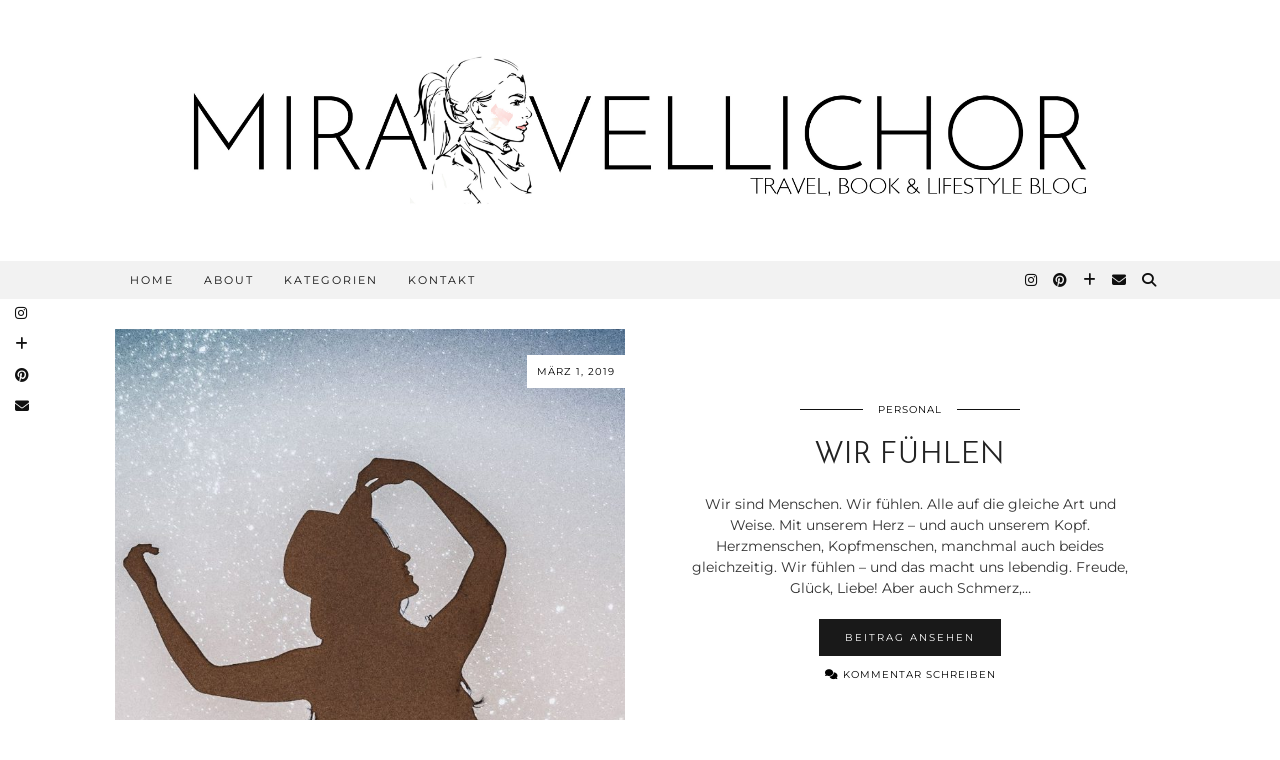

--- FILE ---
content_type: text/html; charset=UTF-8
request_url: https://miravellichor.de/tag/erwachsen-werden
body_size: 13162
content:
<!DOCTYPE html>
<html lang="de-DE">
<head>
	<meta charset="UTF-8">
	<meta name="viewport" content="width=device-width, initial-scale=1, maximum-scale=5">	<meta name='robots' content='index, follow, max-image-preview:large, max-snippet:-1, max-video-preview:-1' />

	<!-- This site is optimized with the Yoast SEO plugin v19.9 - https://yoast.com/wordpress/plugins/seo/ -->
	<title>Erwachsen werden Archive - Mira Vellichor</title>
	<link rel="canonical" href="https://miravellichor.de/tag/erwachsen-werden" />
	<meta property="og:locale" content="de_DE" />
	<meta property="og:type" content="article" />
	<meta property="og:title" content="Erwachsen werden Archive - Mira Vellichor" />
	<meta property="og:url" content="https://miravellichor.de/tag/erwachsen-werden" />
	<meta property="og:site_name" content="Mira Vellichor" />
	<meta name="twitter:card" content="summary_large_image" />
	<script type="application/ld+json" class="yoast-schema-graph">{"@context":"https://schema.org","@graph":[{"@type":"CollectionPage","@id":"https://miravellichor.de/tag/erwachsen-werden","url":"https://miravellichor.de/tag/erwachsen-werden","name":"Erwachsen werden Archive - Mira Vellichor","isPartOf":{"@id":"https://miravellichor.de/#website"},"primaryImageOfPage":{"@id":"https://miravellichor.de/tag/erwachsen-werden#primaryimage"},"image":{"@id":"https://miravellichor.de/tag/erwachsen-werden#primaryimage"},"thumbnailUrl":"https://miravellichor.de/wp-content/uploads/2019/02/wir-sind-Menschen-wir-fühlen.jpg","breadcrumb":{"@id":"https://miravellichor.de/tag/erwachsen-werden#breadcrumb"},"inLanguage":"de-DE"},{"@type":"ImageObject","inLanguage":"de-DE","@id":"https://miravellichor.de/tag/erwachsen-werden#primaryimage","url":"https://miravellichor.de/wp-content/uploads/2019/02/wir-sind-Menschen-wir-fühlen.jpg","contentUrl":"https://miravellichor.de/wp-content/uploads/2019/02/wir-sind-Menschen-wir-fühlen.jpg","width":2020,"height":1061},{"@type":"BreadcrumbList","@id":"https://miravellichor.de/tag/erwachsen-werden#breadcrumb","itemListElement":[{"@type":"ListItem","position":1,"name":"Startseite","item":"https://miravellichor.de/"},{"@type":"ListItem","position":2,"name":"Erwachsen werden"}]},{"@type":"WebSite","@id":"https://miravellichor.de/#website","url":"https://miravellichor.de/","name":"Mira Vellichor","description":"Travel, Book &amp; Lifestyle Blog","potentialAction":[{"@type":"SearchAction","target":{"@type":"EntryPoint","urlTemplate":"https://miravellichor.de/?s={search_term_string}"},"query-input":"required name=search_term_string"}],"inLanguage":"de-DE"}]}</script>
	<!-- / Yoast SEO plugin. -->


<link rel="alternate" type="application/rss+xml" title="Mira Vellichor &raquo; Feed" href="https://miravellichor.de/feed" />
<link rel="alternate" type="application/rss+xml" title="Mira Vellichor &raquo; Kommentar-Feed" href="https://miravellichor.de/comments/feed" />
<link rel="alternate" type="application/rss+xml" title="Mira Vellichor &raquo; Erwachsen werden Schlagwort-Feed" href="https://miravellichor.de/tag/erwachsen-werden/feed" />
<link rel='stylesheet' id='wp-block-library-css'  href='https://miravellichor.de/wp-content/gdprpatron/hts/miravellichor_de/wp_includes/css/dist/block_library/style_min_css.css' media='all' />
<style id='global-styles-inline-css'>
body{--wp--preset--color--black: #000000;--wp--preset--color--cyan-bluish-gray: #abb8c3;--wp--preset--color--white: #ffffff;--wp--preset--color--pale-pink: #f78da7;--wp--preset--color--vivid-red: #cf2e2e;--wp--preset--color--luminous-vivid-orange: #ff6900;--wp--preset--color--luminous-vivid-amber: #fcb900;--wp--preset--color--light-green-cyan: #7bdcb5;--wp--preset--color--vivid-green-cyan: #00d084;--wp--preset--color--pale-cyan-blue: #8ed1fc;--wp--preset--color--vivid-cyan-blue: #0693e3;--wp--preset--color--vivid-purple: #9b51e0;--wp--preset--gradient--vivid-cyan-blue-to-vivid-purple: linear-gradient(135deg,rgba(6,147,227,1) 0%,rgb(155,81,224) 100%);--wp--preset--gradient--light-green-cyan-to-vivid-green-cyan: linear-gradient(135deg,rgb(122,220,180) 0%,rgb(0,208,130) 100%);--wp--preset--gradient--luminous-vivid-amber-to-luminous-vivid-orange: linear-gradient(135deg,rgba(252,185,0,1) 0%,rgba(255,105,0,1) 100%);--wp--preset--gradient--luminous-vivid-orange-to-vivid-red: linear-gradient(135deg,rgba(255,105,0,1) 0%,rgb(207,46,46) 100%);--wp--preset--gradient--very-light-gray-to-cyan-bluish-gray: linear-gradient(135deg,rgb(238,238,238) 0%,rgb(169,184,195) 100%);--wp--preset--gradient--cool-to-warm-spectrum: linear-gradient(135deg,rgb(74,234,220) 0%,rgb(151,120,209) 20%,rgb(207,42,186) 40%,rgb(238,44,130) 60%,rgb(251,105,98) 80%,rgb(254,248,76) 100%);--wp--preset--gradient--blush-light-purple: linear-gradient(135deg,rgb(255,206,236) 0%,rgb(152,150,240) 100%);--wp--preset--gradient--blush-bordeaux: linear-gradient(135deg,rgb(254,205,165) 0%,rgb(254,45,45) 50%,rgb(107,0,62) 100%);--wp--preset--gradient--luminous-dusk: linear-gradient(135deg,rgb(255,203,112) 0%,rgb(199,81,192) 50%,rgb(65,88,208) 100%);--wp--preset--gradient--pale-ocean: linear-gradient(135deg,rgb(255,245,203) 0%,rgb(182,227,212) 50%,rgb(51,167,181) 100%);--wp--preset--gradient--electric-grass: linear-gradient(135deg,rgb(202,248,128) 0%,rgb(113,206,126) 100%);--wp--preset--gradient--midnight: linear-gradient(135deg,rgb(2,3,129) 0%,rgb(40,116,252) 100%);--wp--preset--duotone--dark-grayscale: url('#wp-duotone-dark-grayscale');--wp--preset--duotone--grayscale: url('#wp-duotone-grayscale');--wp--preset--duotone--purple-yellow: url('#wp-duotone-purple-yellow');--wp--preset--duotone--blue-red: url('#wp-duotone-blue-red');--wp--preset--duotone--midnight: url('#wp-duotone-midnight');--wp--preset--duotone--magenta-yellow: url('#wp-duotone-magenta-yellow');--wp--preset--duotone--purple-green: url('#wp-duotone-purple-green');--wp--preset--duotone--blue-orange: url('#wp-duotone-blue-orange');--wp--preset--font-size--small: 13px;--wp--preset--font-size--medium: 20px;--wp--preset--font-size--large: 36px;--wp--preset--font-size--x-large: 42px;}.has-black-color{color: var(--wp--preset--color--black) !important;}.has-cyan-bluish-gray-color{color: var(--wp--preset--color--cyan-bluish-gray) !important;}.has-white-color{color: var(--wp--preset--color--white) !important;}.has-pale-pink-color{color: var(--wp--preset--color--pale-pink) !important;}.has-vivid-red-color{color: var(--wp--preset--color--vivid-red) !important;}.has-luminous-vivid-orange-color{color: var(--wp--preset--color--luminous-vivid-orange) !important;}.has-luminous-vivid-amber-color{color: var(--wp--preset--color--luminous-vivid-amber) !important;}.has-light-green-cyan-color{color: var(--wp--preset--color--light-green-cyan) !important;}.has-vivid-green-cyan-color{color: var(--wp--preset--color--vivid-green-cyan) !important;}.has-pale-cyan-blue-color{color: var(--wp--preset--color--pale-cyan-blue) !important;}.has-vivid-cyan-blue-color{color: var(--wp--preset--color--vivid-cyan-blue) !important;}.has-vivid-purple-color{color: var(--wp--preset--color--vivid-purple) !important;}.has-black-background-color{background-color: var(--wp--preset--color--black) !important;}.has-cyan-bluish-gray-background-color{background-color: var(--wp--preset--color--cyan-bluish-gray) !important;}.has-white-background-color{background-color: var(--wp--preset--color--white) !important;}.has-pale-pink-background-color{background-color: var(--wp--preset--color--pale-pink) !important;}.has-vivid-red-background-color{background-color: var(--wp--preset--color--vivid-red) !important;}.has-luminous-vivid-orange-background-color{background-color: var(--wp--preset--color--luminous-vivid-orange) !important;}.has-luminous-vivid-amber-background-color{background-color: var(--wp--preset--color--luminous-vivid-amber) !important;}.has-light-green-cyan-background-color{background-color: var(--wp--preset--color--light-green-cyan) !important;}.has-vivid-green-cyan-background-color{background-color: var(--wp--preset--color--vivid-green-cyan) !important;}.has-pale-cyan-blue-background-color{background-color: var(--wp--preset--color--pale-cyan-blue) !important;}.has-vivid-cyan-blue-background-color{background-color: var(--wp--preset--color--vivid-cyan-blue) !important;}.has-vivid-purple-background-color{background-color: var(--wp--preset--color--vivid-purple) !important;}.has-black-border-color{border-color: var(--wp--preset--color--black) !important;}.has-cyan-bluish-gray-border-color{border-color: var(--wp--preset--color--cyan-bluish-gray) !important;}.has-white-border-color{border-color: var(--wp--preset--color--white) !important;}.has-pale-pink-border-color{border-color: var(--wp--preset--color--pale-pink) !important;}.has-vivid-red-border-color{border-color: var(--wp--preset--color--vivid-red) !important;}.has-luminous-vivid-orange-border-color{border-color: var(--wp--preset--color--luminous-vivid-orange) !important;}.has-luminous-vivid-amber-border-color{border-color: var(--wp--preset--color--luminous-vivid-amber) !important;}.has-light-green-cyan-border-color{border-color: var(--wp--preset--color--light-green-cyan) !important;}.has-vivid-green-cyan-border-color{border-color: var(--wp--preset--color--vivid-green-cyan) !important;}.has-pale-cyan-blue-border-color{border-color: var(--wp--preset--color--pale-cyan-blue) !important;}.has-vivid-cyan-blue-border-color{border-color: var(--wp--preset--color--vivid-cyan-blue) !important;}.has-vivid-purple-border-color{border-color: var(--wp--preset--color--vivid-purple) !important;}.has-vivid-cyan-blue-to-vivid-purple-gradient-background{background: var(--wp--preset--gradient--vivid-cyan-blue-to-vivid-purple) !important;}.has-light-green-cyan-to-vivid-green-cyan-gradient-background{background: var(--wp--preset--gradient--light-green-cyan-to-vivid-green-cyan) !important;}.has-luminous-vivid-amber-to-luminous-vivid-orange-gradient-background{background: var(--wp--preset--gradient--luminous-vivid-amber-to-luminous-vivid-orange) !important;}.has-luminous-vivid-orange-to-vivid-red-gradient-background{background: var(--wp--preset--gradient--luminous-vivid-orange-to-vivid-red) !important;}.has-very-light-gray-to-cyan-bluish-gray-gradient-background{background: var(--wp--preset--gradient--very-light-gray-to-cyan-bluish-gray) !important;}.has-cool-to-warm-spectrum-gradient-background{background: var(--wp--preset--gradient--cool-to-warm-spectrum) !important;}.has-blush-light-purple-gradient-background{background: var(--wp--preset--gradient--blush-light-purple) !important;}.has-blush-bordeaux-gradient-background{background: var(--wp--preset--gradient--blush-bordeaux) !important;}.has-luminous-dusk-gradient-background{background: var(--wp--preset--gradient--luminous-dusk) !important;}.has-pale-ocean-gradient-background{background: var(--wp--preset--gradient--pale-ocean) !important;}.has-electric-grass-gradient-background{background: var(--wp--preset--gradient--electric-grass) !important;}.has-midnight-gradient-background{background: var(--wp--preset--gradient--midnight) !important;}.has-small-font-size{font-size: var(--wp--preset--font-size--small) !important;}.has-medium-font-size{font-size: var(--wp--preset--font-size--medium) !important;}.has-large-font-size{font-size: var(--wp--preset--font-size--large) !important;}.has-x-large-font-size{font-size: var(--wp--preset--font-size--x-large) !important;}
</style>
<link rel='stylesheet' id='p3-core-responsive-css'  href='https://miravellichor.de/wp-content/gdprpatron/hts/pipdigz_co_uk/p3/css/core_resp_css.css' media='all' />
<link rel='stylesheet' id='pipdig-style-css'  href='https://miravellichor.de/wp-content/gdprpatron/hts/miravellichor_de/wp_content/themes/pipdig_equinox/style_css.css' media='all' />
<link rel='stylesheet' id='pipdig-responsive-css'  href='https://miravellichor.de/wp-content/gdprpatron/hts/miravellichor_de/wp_content/themes/pipdig_equinox/css/responsive_css.css' media='all' />
<link rel='stylesheet' id='pipdig-fonts-css'  href='https://miravellichor.de/wp-content/gdprpatron/hts/fonts_bunny_net/css_family_Montserrat_Jo3591291341.css' media='all' />
<link rel='stylesheet' id='pipdig-josefin-sans-css'  href='https://miravellichor.de/wp-content/gdprpatron/hts/pipdigz_co_uk/fonts/josefin_sans/style_css.css' media='all' />
<link rel='stylesheet' id='simple-social-icons-font-css'  href='https://miravellichor.de/wp-content/gdprpatron/hts/miravellichor_de/wp_content/plugins/simple_social_icons/css/style_css.css' media='all' />
<link rel='stylesheet' id='sp-dsgvo_twbs4_grid-css'  href='https://miravellichor.de/wp-content/gdprpatron/hts/miravellichor_de/wp_content/plugins/shapepress_dsgvo/public/css/bootstrap_grid_min_css.css' media='all' />
<link rel='stylesheet' id='sp-dsgvo-css'  href='https://miravellichor.de/wp-content/gdprpatron/hts/miravellichor_de/wp_content/plugins/shapepress_dsgvo/public/css/sp_dsgvo_public_min_css.css' media='all' />
<link rel='stylesheet' id='sp-dsgvo_popup-css'  href='https://miravellichor.de/wp-content/gdprpatron/hts/miravellichor_de/wp_content/plugins/shapepress_dsgvo/public/css/sp_dsgvo_popup_min_css.css' media='all' />
<link rel='stylesheet' id='simplebar-css'  href='https://miravellichor.de/wp-content/gdprpatron/hts/miravellichor_de/wp_content/plugins/shapepress_dsgvo/public/css/simplebar_min_css.css' media='all' />
<link rel='stylesheet' id='wpgdprc-front-css-css'  href='https://miravellichor.de/wp-content/gdprpatron/hts/miravellichor_de/wp_content/plugins/wp_gdpr_compliance/Assets/css/front_css.css' media='all' />
<style id='wpgdprc-front-css-inline-css'>
:root{--wp-gdpr--bar--background-color: #000000;--wp-gdpr--bar--color: #ffffff;--wp-gdpr--button--background-color: #000000;--wp-gdpr--button--background-color--darken: #000000;--wp-gdpr--button--color: #ffffff;}
</style>
<script src='https://miravellichor.de/wp-content/gdprpatron/hts/miravellichor_de/wp_includes/js/jquery/jquery_min_js.js' id='jquery-core-js'></script>
<script src='https://miravellichor.de/wp-content/gdprpatron/hts/miravellichor_de/wp_includes/js/jquery/jquery_migrate_min_js.js' id='jquery-migrate-js'></script>
<script src='https://miravellichor.de/wp-content/gdprpatron/hts/cdnjs_cloudflare_com/ajax/libs/ammaps/3_13_0/ammap_js.js' id='ammap-js'></script>
<script src='https://miravellichor.de/wp-content/gdprpatron/hts/cdnjs_cloudflare_com/ajax/libs/ammaps/3_13_0/maps/js/continentsLow_js.js' id='continentsLow-js'></script>
<script id='sp-dsgvo-js-extra'>
var spDsgvoGeneralConfig = {"ajaxUrl":"https:\/\/miravellichor.de\/wp-admin\/admin-ajax.php","wpJsonUrl":"https:\/\/miravellichor.de\/wp-json\/legalweb\/v1\/","cookieName":"sp_dsgvo_cookie_settings","cookieVersion":"0","cookieLifeTime":"604800","cookieLifeTimeDismiss":"86400","locale":"de_DE","privacyPolicyPageId":"1465","privacyPolicyPageUrl":"https:\/\/miravellichor.de\/datenschutz","imprintPageId":"0","imprintPageUrl":"https:\/\/miravellichor.de\/wir-fuehlen","showNoticeOnClose":"0","initialDisplayType":"cookie_notice","allIntegrationSlugs":[],"noticeHideEffect":"none","noticeOnScroll":"","noticeOnScrollOffset":"100","currentPageId":"1854","forceCookieInfo":"0","clientSideBlocking":"0"};
var spDsgvoIntegrationConfig = [];
</script>
<script src='https://miravellichor.de/wp-content/gdprpatron/hts/miravellichor_de/wp_content/plugins/shapepress_dsgvo/public/js/sp_dsgvo_public_min_js.js' id='sp-dsgvo-js'></script>
<script id='wpgdprc-front-js-js-extra'>
var wpgdprcFront = {"ajaxUrl":"https:\/\/miravellichor.de\/wp-admin\/admin-ajax.php","ajaxNonce":"e5f2ddb07f","ajaxArg":"security","pluginPrefix":"wpgdprc","blogId":"1","isMultiSite":"","locale":"de_DE","showSignUpModal":"","showFormModal":"","cookieName":"wpgdprc-consent","consentVersion":"","path":"\/","prefix":"wpgdprc"};
</script>
<script src='https://miravellichor.de/wp-content/gdprpatron/hts/miravellichor_de/wp_content/plugins/wp_gdpr_compliance/Assets/js/front_min_js.js' id='wpgdprc-front-js-js'></script>
<link rel="https://api.w.org/" href="https://miravellichor.de/wp-json/" /><link rel="alternate" type="application/json" href="https://miravellichor.de/wp-json/wp/v2/tags/246" /><link rel="EditURI" type="application/rsd+xml" title="RSD" href="https://miravellichor.de/xmlrpc.php?rsd" />
<link rel="wlwmanifest" type="application/wlwmanifest+xml" href="https://miravellichor.de/wp-includes/wlwmanifest.xml" /> 
<meta name="generator" content="WordPress 6.0.3" />
	<script>
		if (top.location != self.location)
		top.location = self.location;
    </script>
	
        <script type="text/javascript">
            var jQueryMigrateHelperHasSentDowngrade = false;

			window.onerror = function( msg, url, line, col, error ) {
				// Break out early, do not processing if a downgrade reqeust was already sent.
				if ( jQueryMigrateHelperHasSentDowngrade ) {
					return true;
                }

				var xhr = new XMLHttpRequest();
				var nonce = 'c4190487c0';
				var jQueryFunctions = [
					'andSelf',
					'browser',
					'live',
					'boxModel',
					'support.boxModel',
					'size',
					'swap',
					'clean',
					'sub',
                ];
				var match_pattern = /\)\.(.+?) is not a function/;
                var erroredFunction = msg.match( match_pattern );

                // If there was no matching functions, do not try to downgrade.
                if ( null === erroredFunction || typeof erroredFunction !== 'object' || typeof erroredFunction[1] === "undefined" || -1 === jQueryFunctions.indexOf( erroredFunction[1] ) ) {
                    return true;
                }

                // Set that we've now attempted a downgrade request.
                jQueryMigrateHelperHasSentDowngrade = true;

				xhr.open( 'POST', 'https://miravellichor.de/wp-admin/admin-ajax.php' );
				xhr.setRequestHeader( 'Content-Type', 'application/x-www-form-urlencoded' );
				xhr.onload = function () {
					var response,
                        reload = false;

					if ( 200 === xhr.status ) {
                        try {
                        	response = JSON.parse( xhr.response );

                        	reload = response.data.reload;
                        } catch ( e ) {
                        	reload = false;
                        }
                    }

					// Automatically reload the page if a deprecation caused an automatic downgrade, ensure visitors get the best possible experience.
					if ( reload ) {
						location.reload();
                    }
				};

				xhr.send( encodeURI( 'action=jquery-migrate-downgrade-version&_wpnonce=' + nonce ) );

				// Suppress error alerts in older browsers
				return true;
			}
        </script>

		<!--noptimize--> <!-- Cust --> <style>.site-top,.menu-bar ul ul,.slicknav_menu {background:#f2f2f2}.menu-bar ul li a:hover,.menu-bar ul ul li > a:hover,.menu-bar ul ul li:hover > a{color:#9e9e9e}a, .entry-content a {color:#ddb06c}.widget-title{background:#f2f2f2}.widget-title{margin-bottom:15px;}.site-title a{color:#111111}body {font-size:14px}.site-description {letter-spacing: 0; font-family: "Montserrat"}body {font-family: "Montserrat"}.site-top .menu-bar{text-align:left}.site-top .menu-bar ul li a{padding:0 15px}.site-top .menu-bar ul li ul a{padding:5px 15px;}.site-header .container{padding-top:0;padding-bottom:0;}.site-description{margin-bottom:20px}@media screen and (min-width: 770px) { .site-title img{padding-top:50px} }.site-title img{padding-bottom:50px}@media only screen and (min-width: 720px) {#pipdig_full_width_slider{height:300px}}</style> <!-- /Cust --> <!--/noptimize--><style>
    .sp-dsgvo-blocked-embedding-placeholder
    {
        color: #313334;
                    background: linear-gradient(90deg, #e3ffe7 0%, #d9e7ff 100%);            }

    a.sp-dsgvo-blocked-embedding-button-enable,
    a.sp-dsgvo-blocked-embedding-button-enable:hover,
    a.sp-dsgvo-blocked-embedding-button-enable:active {
        color: #313334;
        border-color: #313334;
        border-width: 2px;
    }

            .wp-embed-aspect-16-9 .sp-dsgvo-blocked-embedding-placeholder,
        .vc_video-aspect-ratio-169 .sp-dsgvo-blocked-embedding-placeholder,
        .elementor-aspect-ratio-169 .sp-dsgvo-blocked-embedding-placeholder{
            margin-top: -56.25%; /*16:9*/
        }

        .wp-embed-aspect-4-3 .sp-dsgvo-blocked-embedding-placeholder,
        .vc_video-aspect-ratio-43 .sp-dsgvo-blocked-embedding-placeholder,
        .elementor-aspect-ratio-43 .sp-dsgvo-blocked-embedding-placeholder{
            margin-top: -75%;
        }

        .wp-embed-aspect-3-2 .sp-dsgvo-blocked-embedding-placeholder,
        .vc_video-aspect-ratio-32 .sp-dsgvo-blocked-embedding-placeholder,
        .elementor-aspect-ratio-32 .sp-dsgvo-blocked-embedding-placeholder{
            margin-top: -66.66%;
        }
    </style>
            <style>
                /* latin */
                @font-face {
                    font-family: 'Roboto';
                    font-style: italic;
                    font-weight: 300;
                    src: local('Roboto Light Italic'),
                    local('Roboto-LightItalic'),
                    url(https://miravellichor.de/wp-content/gdprpatron/hts/miravellichor_de/wp_content/plugins/shapepress_dsgvo/public/css/fonts/roboto/Roboto_LightItalic_webfont_woff.woff) format('woff');
                    font-display: swap;

                }

                /* latin */
                @font-face {
                    font-family: 'Roboto';
                    font-style: italic;
                    font-weight: 400;
                    src: local('Roboto Italic'),
                    local('Roboto-Italic'),
                    url(https://miravellichor.de/wp-content/gdprpatron/hts/miravellichor_de/wp_content/plugins/shapepress_dsgvo/public/css/fonts/roboto/Roboto_Italic_webfont_woff.woff) format('woff');
                    font-display: swap;
                }

                /* latin */
                @font-face {
                    font-family: 'Roboto';
                    font-style: italic;
                    font-weight: 700;
                    src: local('Roboto Bold Italic'),
                    local('Roboto-BoldItalic'),
                    url(https://miravellichor.de/wp-content/gdprpatron/hts/miravellichor_de/wp_content/plugins/shapepress_dsgvo/public/css/fonts/roboto/Roboto_BoldItalic_webfont_woff.woff) format('woff');
                    font-display: swap;
                }

                /* latin */
                @font-face {
                    font-family: 'Roboto';
                    font-style: italic;
                    font-weight: 900;
                    src: local('Roboto Black Italic'),
                    local('Roboto-BlackItalic'),
                    url(https://miravellichor.de/wp-content/gdprpatron/hts/miravellichor_de/wp_content/plugins/shapepress_dsgvo/public/css/fonts/roboto/Roboto_BlackItalic_webfont_woff.woff) format('woff');
                    font-display: swap;
                }

                /* latin */
                @font-face {
                    font-family: 'Roboto';
                    font-style: normal;
                    font-weight: 300;
                    src: local('Roboto Light'),
                    local('Roboto-Light'),
                    url(https://miravellichor.de/wp-content/gdprpatron/hts/miravellichor_de/wp_content/plugins/shapepress_dsgvo/public/css/fonts/roboto/Roboto_Light_webfont_woff.woff) format('woff');
                    font-display: swap;
                }

                /* latin */
                @font-face {
                    font-family: 'Roboto';
                    font-style: normal;
                    font-weight: 400;
                    src: local('Roboto Regular'),
                    local('Roboto-Regular'),
                    url(https://miravellichor.de/wp-content/gdprpatron/hts/miravellichor_de/wp_content/plugins/shapepress_dsgvo/public/css/fonts/roboto/Roboto_Regular_webfont_woff.woff) format('woff');
                    font-display: swap;
                }

                /* latin */
                @font-face {
                    font-family: 'Roboto';
                    font-style: normal;
                    font-weight: 700;
                    src: local('Roboto Bold'),
                    local('Roboto-Bold'),
                    url(https://miravellichor.de/wp-content/gdprpatron/hts/miravellichor_de/wp_content/plugins/shapepress_dsgvo/public/css/fonts/roboto/Roboto_Bold_webfont_woff.woff) format('woff');
                    font-display: swap;
                }

                /* latin */
                @font-face {
                    font-family: 'Roboto';
                    font-style: normal;
                    font-weight: 900;
                    src: local('Roboto Black'),
                    local('Roboto-Black'),
                    url(https://miravellichor.de/wp-content/gdprpatron/hts/miravellichor_de/wp_content/plugins/shapepress_dsgvo/public/css/fonts/roboto/Roboto_Black_webfont_woff.woff) format('woff');
                    font-display: swap;
                }
            </style>
            <link rel="icon" href="https://miravellichor.de/wp-content/uploads/2018/02/cropped-MiraVellichorLogoKl-1-32x32.jpg" sizes="32x32" />
<link rel="icon" href="https://miravellichor.de/wp-content/uploads/2018/02/cropped-MiraVellichorLogoKl-1-192x192.jpg" sizes="192x192" />
<link rel="apple-touch-icon" href="https://miravellichor.de/wp-content/uploads/2018/02/cropped-MiraVellichorLogoKl-1-180x180.jpg" />
<meta name="msapplication-TileImage" content="https://miravellichor.de/wp-content/uploads/2018/02/cropped-MiraVellichorLogoKl-1-270x270.jpg" />
	
	<!-- p3 width customizer START -->
	<style>
	.site-main .row > .col-xs-8 {
		width: 74%;
	}
	.site-main .row > .col-xs-pull-8 {
		right: 74%;
	}
	.site-main .row > .col-xs-push-8 {
		left: 74%;
	}
	.site-main .row > .col-xs-offset-8 {
		margin-left: 74%;
	}
		
	.site-main .row > .col-xs-4:not(.p3_featured_panel):not(.p3_featured_cat):not(.p_archive_item) {
		width: 26%;
	}
	.site-main .row > .col-xs-pull-4:not(.p3_featured_panel):not(.p3_featured_cat):not(.p_archive_item) {
		right: 26%;
	}
	.site-main .row > .col-xs-push-4:not(.p3_featured_panel):not(.p3_featured_cat):not(.p_archive_item) {
		left: 26%;
	}
	.site-main .row > .col-xs-offset-4:not(.p3_featured_panel):not(.p3_featured_cat):not(.p_archive_item) {
		margin-left: 26%;
	}
		
		
		
	@media (min-width: 768px) { 
		.site-main .row > .col-sm-8 {
			width: 74%;
		}
		.site-main .row > .col-sm-pull-8 {
			right: 74%;
		}
		.site-main .row > .col-sm-push-8 {
			left: 74%;
		}
		.site-main .row > .col-sm-offset-8 {
			margin-left: 74%;
		}
		
		.site-main .row > .col-sm-4:not(.p3_featured_panel):not(.p3_featured_cat):not(.p_archive_item) {
			width: 26%;
		}
		.site-main .row > .col-sm-pull-4:not(.p3_featured_panel):not(.p3_featured_cat):not(.p_archive_item) {
			right: 26%;
		}
		.site-main .row > .col-sm-push-4:not(.p3_featured_panel):not(.p3_featured_cat):not(.p_archive_item) {
			left: 26%;
		}
		.site-main .row > .col-sm-offset-4:not(.p3_featured_panel):not(.p3_featured_cat):not(.p_archive_item) {
			margin-left: 26%;
		}
	}
		
	@media (min-width: 992px) {
		.site-main .row > .col-md-8 {
			width: 74%;
		}
		.site-main .row > .col-md-pull-8 {
			right: 74%;
		}
		.site-main .row > .col-md-push-8 {
			left: 74%;
		}
		.site-main .row > .col-md-offset-8 {
			margin-left: 74%;
		}
		
		.site-main .row > .col-md-4:not(.p3_featured_panel):not(.p3_featured_cat):not(.p_archive_item) {
			width: 26%;
		}
		.site-main .row > .col-md-pull-4:not(.p3_featured_panel):not(.p3_featured_cat):not(.p_archive_item) {
			right: 26%;
		}
		.site-main .row > .col-md-push-4:not(.p3_featured_panel):not(.p3_featured_cat):not(.p_archive_item) {
			left: 26%;
		}
		.site-main .row > .col-md-offset-4:not(.p3_featured_panel):not(.p3_featured_cat):not(.p_archive_item) {
			margin-left: 26%;
		}
	}
		
	@media (min-width: 1200px) {
		.site-main .row > .col-lg-8 {
			width: 74%;
		}
		.site-main .row > .col-lg-pull-8 {
			right: 74%;
		}
		.site-main .row > .col-lg-push-8 {
			left: 74%;
		}
		.site-main .row > .col-lg-offset-8 {
			margin-left: 74%;
		}
		
		.site-main .row > .col-lg-4:not(.p3_featured_panel):not(.p3_featured_cat):not(.p_archive_item) {
			width: 26%;
		}
		.site-main .row > .col-lg-pull-4:not(.p3_featured_panel):not(.p3_featured_cat):not(.p_archive_item) {
			right: 26%;
		}
		.site-main .row > .col-lg-push-4:not(.p3_featured_panel):not(.p3_featured_cat):not(.p_archive_item) {
			left: 26%;
		}
		.site-main .row > .col-lg-offset-4:not(.p3_featured_panel):not(.p3_featured_cat):not(.p_archive_item) {
			margin-left: 26%;
		}
	}
	</style>
	<!-- p3 width customizer END -->
	
		</head>

<body class="archive tag tag-erwachsen-werden tag-246">

	
	<svg xmlns="http://www.w3.org/2000/svg" viewBox="0 0 0 0" width="0" height="0" focusable="false" role="none" style="visibility: hidden; position: absolute; left: -9999px; overflow: hidden;" ><defs><filter id="wp-duotone-dark-grayscale"><feColorMatrix color-interpolation-filters="sRGB" type="matrix" values=" .299 .587 .114 0 0 .299 .587 .114 0 0 .299 .587 .114 0 0 .299 .587 .114 0 0 " /><feComponentTransfer color-interpolation-filters="sRGB" ><feFuncR type="table" tableValues="0 0.49803921568627" /><feFuncG type="table" tableValues="0 0.49803921568627" /><feFuncB type="table" tableValues="0 0.49803921568627" /><feFuncA type="table" tableValues="1 1" /></feComponentTransfer><feComposite in2="SourceGraphic" operator="in" /></filter></defs></svg><svg xmlns="http://www.w3.org/2000/svg" viewBox="0 0 0 0" width="0" height="0" focusable="false" role="none" style="visibility: hidden; position: absolute; left: -9999px; overflow: hidden;" ><defs><filter id="wp-duotone-grayscale"><feColorMatrix color-interpolation-filters="sRGB" type="matrix" values=" .299 .587 .114 0 0 .299 .587 .114 0 0 .299 .587 .114 0 0 .299 .587 .114 0 0 " /><feComponentTransfer color-interpolation-filters="sRGB" ><feFuncR type="table" tableValues="0 1" /><feFuncG type="table" tableValues="0 1" /><feFuncB type="table" tableValues="0 1" /><feFuncA type="table" tableValues="1 1" /></feComponentTransfer><feComposite in2="SourceGraphic" operator="in" /></filter></defs></svg><svg xmlns="http://www.w3.org/2000/svg" viewBox="0 0 0 0" width="0" height="0" focusable="false" role="none" style="visibility: hidden; position: absolute; left: -9999px; overflow: hidden;" ><defs><filter id="wp-duotone-purple-yellow"><feColorMatrix color-interpolation-filters="sRGB" type="matrix" values=" .299 .587 .114 0 0 .299 .587 .114 0 0 .299 .587 .114 0 0 .299 .587 .114 0 0 " /><feComponentTransfer color-interpolation-filters="sRGB" ><feFuncR type="table" tableValues="0.54901960784314 0.98823529411765" /><feFuncG type="table" tableValues="0 1" /><feFuncB type="table" tableValues="0.71764705882353 0.25490196078431" /><feFuncA type="table" tableValues="1 1" /></feComponentTransfer><feComposite in2="SourceGraphic" operator="in" /></filter></defs></svg><svg xmlns="http://www.w3.org/2000/svg" viewBox="0 0 0 0" width="0" height="0" focusable="false" role="none" style="visibility: hidden; position: absolute; left: -9999px; overflow: hidden;" ><defs><filter id="wp-duotone-blue-red"><feColorMatrix color-interpolation-filters="sRGB" type="matrix" values=" .299 .587 .114 0 0 .299 .587 .114 0 0 .299 .587 .114 0 0 .299 .587 .114 0 0 " /><feComponentTransfer color-interpolation-filters="sRGB" ><feFuncR type="table" tableValues="0 1" /><feFuncG type="table" tableValues="0 0.27843137254902" /><feFuncB type="table" tableValues="0.5921568627451 0.27843137254902" /><feFuncA type="table" tableValues="1 1" /></feComponentTransfer><feComposite in2="SourceGraphic" operator="in" /></filter></defs></svg><svg xmlns="http://www.w3.org/2000/svg" viewBox="0 0 0 0" width="0" height="0" focusable="false" role="none" style="visibility: hidden; position: absolute; left: -9999px; overflow: hidden;" ><defs><filter id="wp-duotone-midnight"><feColorMatrix color-interpolation-filters="sRGB" type="matrix" values=" .299 .587 .114 0 0 .299 .587 .114 0 0 .299 .587 .114 0 0 .299 .587 .114 0 0 " /><feComponentTransfer color-interpolation-filters="sRGB" ><feFuncR type="table" tableValues="0 0" /><feFuncG type="table" tableValues="0 0.64705882352941" /><feFuncB type="table" tableValues="0 1" /><feFuncA type="table" tableValues="1 1" /></feComponentTransfer><feComposite in2="SourceGraphic" operator="in" /></filter></defs></svg><svg xmlns="http://www.w3.org/2000/svg" viewBox="0 0 0 0" width="0" height="0" focusable="false" role="none" style="visibility: hidden; position: absolute; left: -9999px; overflow: hidden;" ><defs><filter id="wp-duotone-magenta-yellow"><feColorMatrix color-interpolation-filters="sRGB" type="matrix" values=" .299 .587 .114 0 0 .299 .587 .114 0 0 .299 .587 .114 0 0 .299 .587 .114 0 0 " /><feComponentTransfer color-interpolation-filters="sRGB" ><feFuncR type="table" tableValues="0.78039215686275 1" /><feFuncG type="table" tableValues="0 0.94901960784314" /><feFuncB type="table" tableValues="0.35294117647059 0.47058823529412" /><feFuncA type="table" tableValues="1 1" /></feComponentTransfer><feComposite in2="SourceGraphic" operator="in" /></filter></defs></svg><svg xmlns="http://www.w3.org/2000/svg" viewBox="0 0 0 0" width="0" height="0" focusable="false" role="none" style="visibility: hidden; position: absolute; left: -9999px; overflow: hidden;" ><defs><filter id="wp-duotone-purple-green"><feColorMatrix color-interpolation-filters="sRGB" type="matrix" values=" .299 .587 .114 0 0 .299 .587 .114 0 0 .299 .587 .114 0 0 .299 .587 .114 0 0 " /><feComponentTransfer color-interpolation-filters="sRGB" ><feFuncR type="table" tableValues="0.65098039215686 0.40392156862745" /><feFuncG type="table" tableValues="0 1" /><feFuncB type="table" tableValues="0.44705882352941 0.4" /><feFuncA type="table" tableValues="1 1" /></feComponentTransfer><feComposite in2="SourceGraphic" operator="in" /></filter></defs></svg><svg xmlns="http://www.w3.org/2000/svg" viewBox="0 0 0 0" width="0" height="0" focusable="false" role="none" style="visibility: hidden; position: absolute; left: -9999px; overflow: hidden;" ><defs><filter id="wp-duotone-blue-orange"><feColorMatrix color-interpolation-filters="sRGB" type="matrix" values=" .299 .587 .114 0 0 .299 .587 .114 0 0 .299 .587 .114 0 0 .299 .587 .114 0 0 " /><feComponentTransfer color-interpolation-filters="sRGB" ><feFuncR type="table" tableValues="0.098039215686275 1" /><feFuncG type="table" tableValues="0 0.66274509803922" /><feFuncB type="table" tableValues="0.84705882352941 0.41960784313725" /><feFuncA type="table" tableValues="1 1" /></feComponentTransfer><feComposite in2="SourceGraphic" operator="in" /></filter></defs></svg><div id="p3_social_sidebar" class=""><style scoped>#p3_social_sidebar .pipdigicons {font-size:14px}</style><a href="https://www.instagram.com/miravellichor" target="_blank" rel="nofollow noopener"><i class="pipdigicons pipdigicons_fab pipdigicons-instagram"></i></a><a href="https://www.bloglovin.com/blogs/mira-vellichor-18891887" target="_blank" rel="nofollow noopener"><i class="pipdigicons pipdigicons-plus"></i></a><a href="https://www.pinterest.com/miravellichor" target="_blank" rel="nofollow noopener"><i class="pipdigicons pipdigicons_fab pipdigicons-pinterest"></i></a><a href="mailto:info@miravellichor.de" rel="nofollow noopener"><i class="pipdigicons pipdigicons-envelope"></i></a></div>	
	<header class="site-header nopin">
		<div class="clearfix container">
			<div class="site-branding">
						<div class="site-title">
					<a href="https://miravellichor.de/" title="Mira Vellichor" rel="home">
						<img data-pin-nopin="true" src="https://miravellichor.de/wp-content/uploads/2019/02/miravellichor.de-header.jpg" alt="Mira Vellichor" />
					</a>
				</div>
										</div>
		</div>
	</header><!-- .site-header -->

	<div class="site-top">
				<div class="clearfix container">
			<nav id="main_menu_under_header" class="site-menu">
				<div class="clearfix menu-bar"><ul id="menu-primary" class="menu"><li id="menu-item-144" class="menu-item menu-item-type-custom menu-item-object-custom menu-item-144"><a href="https://www.miravellichor.de">Home</a></li>
<li id="menu-item-295" class="menu-item menu-item-type-post_type menu-item-object-page menu-item-295"><a href="https://miravellichor.de/about">About</a></li>
<li id="menu-item-968" class="menu-item menu-item-type-custom menu-item-object-custom menu-item-has-children menu-item-968"><a href="#">Kategorien</a>
<ul class="sub-menu">
	<li id="menu-item-302" class="menu-item menu-item-type-taxonomy menu-item-object-category menu-item-302"><a href="https://miravellichor.de/category/lifestyle">Lifestyle</a></li>
	<li id="menu-item-303" class="menu-item menu-item-type-taxonomy menu-item-object-category menu-item-303"><a href="https://miravellichor.de/category/travel">Travel</a></li>
	<li id="menu-item-301" class="menu-item menu-item-type-taxonomy menu-item-object-category menu-item-301"><a href="https://miravellichor.de/category/mindset">Mindset</a></li>
	<li id="menu-item-361" class="menu-item menu-item-type-taxonomy menu-item-object-category menu-item-361"><a href="https://miravellichor.de/category/personal">Personal</a></li>
	<li id="menu-item-1001" class="menu-item menu-item-type-taxonomy menu-item-object-category menu-item-1001"><a href="https://miravellichor.de/category/books">Books</a></li>
</ul>
</li>
<li id="menu-item-112" class="menu-item menu-item-type-post_type menu-item-object-page menu-item-112"><a href="https://miravellichor.de/kontakt">Kontakt</a></li>
<li class="socialz top-socialz"><a href="https://www.instagram.com/miravellichor" target="_blank" rel="nofollow noopener" aria-label="Instagram" title="Instagram"><i class="pipdigicons pipdigicons_fab pipdigicons-instagram"></i></a><a href="https://www.pinterest.com/miravellichor" target="_blank" rel="nofollow noopener" aria-label="Pinterest" title="Pinterest"><i class="pipdigicons pipdigicons_fab pipdigicons-pinterest"></i></a><a href="https://www.bloglovin.com/blogs/mira-vellichor-18891887" target="_blank" rel="nofollow noopener" aria-label="Bloglovin" title="Bloglovin"><i class="pipdigicons pipdigicons-plus"></i></a><a href="mailto:info@miravellichor.de" target="_blank" rel="nofollow noopener" aria-label="Email" title="Email"><i class="pipdigicons pipdigicons-envelope"></i></a><a id="p3_search_btn" class="toggle-search" aria-label="Suche" title="Suche"><i class="pipdigicons pipdigicons-search"></i></a></li><li class="pipdig_navbar_search"><form role="search" method="get" class="search-form" action="https://miravellichor.de/">
	<div class="form-group">
		<input type="search" class="form-control" placeholder="Suche" value="" name="s" autocomplete="off" minlength="2" required>
	</div>
</form></li></ul></div>			</nav><!-- .site-menu -->
		</div>
					</div><!-- .site-top -->
	
	
	<div class="site-main">
	
		
				
			
				
				
		<div class="clearfix container">
		
						
			
	
	<div class="row">
	
			
		<div id="content" class=" content-area">
		
				
		
				
						
									<article id="post-1854" class="clearfix post-1854 post type-post status-publish format-standard has-post-thumbnail hentry category-personal tag-erwachsen-sein tag-erwachsen-werden tag-gedanken tag-gefuehle tag-poesie">

	<div class="col-sm-6 post-listing">
		<a href="https://miravellichor.de/wir-fuehlen" title="Wir fühlen" >
							<div class="post-listing-img nopin" style="background-image:url(https://miravellichor.de/wp-content/uploads/2019/02/wir-sind-Menschen-wir-fühlen-1440x756.jpg);">
												<div class="left-right-date right-date pipdig_meta"><time datetime="2019-03">März 1, 2019</time></div>
								<img src="[data-uri]" alt="Wir fühlen" class="p3_invisible" data-pin-nopin="true" data-data-pin-media="https://miravellichor.de/wp-content/uploads/2019/02/wir-sind-Menschen-wir-fühlen-1440x756.jpg" data-pin-description="Wir fühlen" data-p3-pin-link="https://miravellichor.de/wir-fuehlen" />
			</div>
		</a>
	</div>
		
	<div class="col-sm-6 post-listing lem_listing_content">
		
		<div class="entry-meta entry-line" style="display:none">
			<span class="date-bar-white-bg"><span class="vcard author show-author"><span class="fn"><a href="https://miravellichor.de/author/miravellichor" title="Beiträge von MiraVellichor" rel="author">MiraVellichor</a></span><span class="show-author"> / </span></span><span class="entry-date updated"><time datetime="2019-03">März 1, 2019</time></span></span>
		</div>

		<div class="pipdig_geo_tag pipdig_meta">
						<span >
			<a href="https://miravellichor.de/category/personal">Personal</a>			</span>
		</div>
		
		<h2 class="entry-title p_post_titles_font"><a href="https://miravellichor.de/wir-fuehlen" rel="bookmark">Wir fühlen</a></h2>
		
		<p>Wir sind Menschen. Wir fühlen. Alle auf die gleiche Art und Weise. Mit unserem Herz &#8211; und auch unserem Kopf. Herzmenschen, Kopfmenschen, manchmal auch beides gleichzeitig. Wir fühlen &#8211; und das macht uns lebendig. Freude, Glück, Liebe! Aber auch Schmerz,&hellip;</p>
		
					<a class="read-more" href="https://miravellichor.de/wir-fuehlen" style="margin-bottom:12px;">Beitrag ansehen</a>
				
					<div class="listing-comments pipdig_meta"><a href="https://miravellichor.de/wir-fuehlen" data-disqus-url="https://miravellichor.de/wir-fuehlen"><i class="pipdigicons pipdigicons-comments"></i> Kommentar schreiben</a></div>
				
			</div>
	
			<!--noptimize-->
		<script type="application/ld+json">
		{
			"@context": "https://schema.org", 
			"@type": "BlogPosting",
			"headline": "Wir fühlen",
			"image": {
				"@type": "imageObject",
				"url": "https://miravellichor.de/wp-content/uploads/2019/02/wir-sind-Menschen-wir-fühlen-300x158.jpg",
				"height": "158",
				"width": "300"
			},
			"publisher": {
				"@type": "Organization",
				"name": "Mira Vellichor",
				"logo": {
					"@type": "imageObject",
					"url": "https://pipdigz.co.uk/p3/img/placeholder-publisher.png"
				}
			},
			"mainEntityOfPage": "https://miravellichor.de/wir-fuehlen",
			"url": "https://miravellichor.de/wir-fuehlen",
			"datePublished": "2019-03-01",
			"dateModified": "2019-03-01",
			"description": "Wir sind Menschen. Wir fühlen. Alle auf die gleiche Art und Weise. Mit unserem Herz &#8211; und auch unserem Kopf. Herzmenschen, Kopfmenschen, manchmal auch beides gleichzeitig. Wir fühlen &#8211; und das macht uns lebendig. Freude, Glück, Liebe! Aber auch Schmerz,&hellip;",
			"articleBody": "Wir sind Menschen. Wir fühlen. Alle auf die gleiche Art und Weise. Mit unserem Herz &#8211; und auch unserem Kopf. Herzmenschen, Kopfmenschen, manchmal auch beides gleichzeitig. Wir fühlen &#8211; und das macht uns lebendig. Freude, Glück, Liebe! Aber auch Schmerz,&hellip;",
			"author": {
				"@type": "Person",
				"name": "MiraVellichor"
			}
		}
		</script>
		<!--/noptimize-->
			
</article><!-- #post-1854 -->

				
			
			
			<div class="clearfix"></div>
			<div class="next-prev-hider"></div>
			
				
		
		</div><!-- .content-area -->

				
		
	</div>

		</div>
	</div><!-- .site-main -->
	
	
	<div class="hide-back-to-top"><div id="back-top"><a href="#top"><i class="pipdigicons pipdigicons-chevron-up"></i></a></div></div>
	
	<div id="p3_sticky_stop"></div>

		
	
<div class="site-extra" role="complementary">
	<div class="clearfix container">
		<div class="row">
						<div id="widget-area-2" class="col-sm-4 widget-area">
				<div id="pipdig_widget_social_icons-2" class="widget pipdig_widget_social_icons"><h3 class="widget-title"><span>Let’s connect!</span></h3><div class="socialz pipdig_socialz_2"><a href="https://www.instagram.com/miravellichor" target="_blank" rel="nofollow noopener" aria-label="instagram" title="instagram" class="pipdig_socialz_widget_instagram"><i class="pipdigicons pipdigicons_fab pipdigicons-instagram" aria-hidden="true"></i><br /><span>Instagram</span></a><a href="https://www.bloglovin.com/blogs/mira-vellichor-18891887" target="_blank" rel="nofollow noopener" aria-label="bloglovin" title="bloglovin" class="pipdig_socialz_widget_bloglovin"><i class="pipdigicons pipdigicons-plus" aria-hidden="true"></i><br /><span>Bloglovin</span></a><a href="https://www.pinterest.com/miravellichor" target="_blank" rel="nofollow noopener" aria-label="pinterest" title="pinterest" class="pipdig_socialz_widget_pinterest"><i class="pipdigicons pipdigicons_fab pipdigicons-pinterest" aria-hidden="true"></i><br /><span>Pinterest</span></a><a href="mailto:info@miravellichor.de" class="pipdig_socialz_widget_email"><i class="pipdigicons pipdigicons-envelope" aria-hidden="true" class="pipdig_socialz_widget_email"></i><br /><span>Email</span></a><a href="https://miravellichor.de/feed" target="_blank" rel="nofollow noopener" aria-label="RSS Feed" title="RSS Feed" class="pipdig_socialz_widget_feed"><i class="pipdigicons pipdigicons-rss" aria-hidden="true"></i><br /><span>RSS</span></a></div></div>			<!-- #widget-area-2 --></div>
			
						<div id="widget-area-3" class="col-sm-4 widget-area">
				<div id="pipdig_widget_profile-3" class="widget pipdig_widget_profile"><h3 class="widget-title"><span>Meet Mira</span></h3><img src="https://miravellichor.de/wp-content/uploads/2018/02/MiraVellichorLogoKl-1.jpg" alt="" style="-webkit-border-radius:50%;-moz-border-radius:50%;border-radius:50%;" loading="lazy" data-pin-nopin="true" class="nopin" /><p>Mira Vellichor ist ein Lifestyle, Travel und Mindset Blog aus Dresden.</p>
</div>			<!-- #widget-area-3 --></div>
			
						<div id="widget-area-4" class="col-sm-4 widget-area">
				<div id="pipdig_widget_clw-2" class="widget pipdig_widget_clw"><h3 class="widget-title"><span>Current Location</span></h3>
				<!--noptimize-->
				<script>
					var map;

					AmCharts.ready(function() {
						var map;
						var targetSVG = "M9,0C4.029,0,0,4.029,0,9s4.029,9,9,9s9-4.029,9-9S13.971,0,9,0z M9,15.93 c-3.83,0-6.93-3.1-6.93-6.93S5.17,2.07,9,2.07s6.93,3.1,6.93,6.93S12.83,15.93,9,15.93 M12.5,9c0,1.933-1.567,3.5-3.5,3.5S5.5,10.933,5.5,9S7.067,5.5,9,5.5 S12.5,7.067,12.5,9z";
						
						map = new AmCharts.AmMap();
						map.tapToActivate = false;
						map.handDrawn = false;
						map.fontFamily = "Georgia";
						map.fontSize = 12;
						map.useObjectColorForBalloon = false;
						map.dragMap = false;
						map.color = "#ffffff";

						map.areasSettings = {
							autoZoom: false,
							rollOverOutlineColor: "#ffffff",
							selectedColor: "#dddddd",
							rollOverColor: "#dddddd",
							outlineAlpha: 1,
							outlineColor: "#ffffff",
							outlineThickness: 2,
							color: "#dddddd",
							balloonText: false,
						};

						map.dataProvider = {
							mapVar: AmCharts.maps.continentsLow,
								areas: [{
									"id": "africa", url: "",
								}, {
									"id": "asia", url: "",
								}, {
									"id": "australia", url: "",
								}, {
									"id": "europe", url: "",
								}, {
									"id": "north_america", url: "",
								}, {
									"id": "south_america", url: "",
								}],
								images: [
									{svgPath:targetSVG, color: "#000000", scale:.6, title:"Bangkok", latitude:13.756331, longitude:100.501762, url: "",},
								]

							};
							var zoomControl = map.zoomControl;
							zoomControl.panControlEnabled = false;
							zoomControl.zoomControlEnabled = false;
							zoomControl.mouseEnabled = false;

							map.write("map_id_678199115");

						});
					</script>
					<div id="map_id_678199115" style="max-width: 300px; width: 100%; height: 170px; margin: 0 auto;"></div>
					<p>Bangkok</p>
					<style scoped>#map_id_678199115 a{display:none!important}</style>
					<!--/noptimize-->
					</div>			<!-- #widget-area-4 --></div>
			
					</div>
	</div>
<!-- .site-extra --></div>	
		
		
		
	<footer class="site-footer">
		<div class="clearfix container">
			<div class="row">
								<div class="col-sm-8 site-info">
											&copy; 2026 <a href="https://miravellichor.de/">Mira Vellichor</a>
										<div class="footer-menu-bar"><ul id="menu-main-menu" class="menu"><li id="menu-item-971" class="menu-item menu-item-type-post_type menu-item-object-page menu-item-971"><a href="https://miravellichor.de/impressum">Impressum</a></li>
<li id="menu-item-1471" class="menu-item menu-item-type-post_type menu-item-object-page menu-item-privacy-policy menu-item-1471"><a href="https://miravellichor.de/datenschutz">Datenschutz</a></li>
<li id="menu-item-969" class="menu-item menu-item-type-post_type menu-item-object-page menu-item-969"><a href="https://miravellichor.de/kontakt">Kontakt</a></li>
<li id="menu-item-1094" class="menu-item menu-item-type-post_type menu-item-object-page menu-item-1094"><a href="https://miravellichor.de/sitemap">Sitemap</a></li>
</ul></div>				</div>
				
				<div class="col-sm-4 site-credit">
					<a href="https://www.pipdig.co/" target="_blank">Theme Designed by <span style="text-transform:lowercase;letter-spacing:1px">pipdig</span></a>				</div>
			</div>
		</div>
	</footer>
	
<style type="text/css" media="screen"></style><script src='https://miravellichor.de/wp-content/gdprpatron/hts/cdnjs_cloudflare_com/ajax/libs/fitvids/1_2_0/jquery_fitvids_min_js.js' id='pipdig-fitvids-js'></script>
<script src='https://miravellichor.de/wp-content/gdprpatron/hts/cdnjs_cloudflare_com/ajax/libs/jquery_lazy/1_7_9/jquery_lazy_min_js.js' id='pipdig-lazy-js'></script>
<script src='https://miravellichor.de/wp-content/gdprpatron/hts/cdnjs_cloudflare_com/ajax/libs/jquery_cycle2/20140415/jquery_cycle2_swipe_min_js.js' id='pipdig-cycle-swipe-js'></script>
<script src='https://miravellichor.de/wp-content/gdprpatron/hts/cdnjs_cloudflare_com/ajax/libs/jquery_easing/1_4_1/jquery_easing_min_js.js' id='jquery-easing-js'></script>
<script src='https://miravellichor.de/wp-content/gdprpatron/hts/cdnjs_cloudflare_com/ajax/libs/SlickNav/1_0_10/jquery_slicknav_min_js.js' id='pipdig-slicknav-js'></script>
<script src='https://miravellichor.de/wp-content/gdprpatron/hts/miravellichor_de/wp_content/themes/pipdig_equinox/scripts_js.js' id='pipdig-scripts-js'></script>
<script src='https://miravellichor.de/wp-content/gdprpatron/hts/miravellichor_de/wp_content/plugins/shapepress_dsgvo/public/js/simplebar_min_js.js' id='simplebar-js'></script>
<script>
jQuery(document).ready(function($) {
	
	var combinedMenu = $('#main_menu_under_header .menu').clone();
	
		combinedMenu.slicknav({
		label: '<i class="pipdigicons pipdigicons-bars"></i>',
		duration: 450,
		brand: '<a href="https://www.instagram.com/miravellichor" target="_blank" rel="nofollow noopener" aria-label="Instagram" title="Instagram"><i class="pipdigicons pipdigicons_fab pipdigicons-instagram"></i></a><a href="https://www.pinterest.com/miravellichor" target="_blank" rel="nofollow noopener" aria-label="Pinterest" title="Pinterest"><i class="pipdigicons pipdigicons_fab pipdigicons-pinterest"></i></a><a href="https://www.bloglovin.com/blogs/mira-vellichor-18891887" target="_blank" rel="nofollow noopener" aria-label="Bloglovin" title="Bloglovin"><i class="pipdigicons pipdigicons-plus"></i></a><a href="mailto:info@miravellichor.de" target="_blank" rel="nofollow noopener" aria-label="Email" title="Email"><i class="pipdigicons pipdigicons-envelope"></i></a><a href="#" id="toggle-search-mobile"><i class="pipdigicons pipdigicons-search"></i></a>',
		closedSymbol: '<i class="pipdigicons pipdigicons-chevron-right"></i>',
		openedSymbol: '<i class="pipdigicons pipdigicons-chevron-down"></i>',
		beforeOpen: function(){
			$('.slicknav_menu .slicknav_menutxt').html('<i class="pipdigicons pipdigicons_fas pipdigicons-times"></i>');
		},
		beforeClose: function(){
			$('.slicknav_menu .slicknav_menutxt').html('<i class="pipdigicons pipdigicons-bars"></i>');
		},
	});
		$('body').on('click', 'a#toggle-search-mobile', function() {
		combinedMenu.slicknav('open');
		$('.pipdig_navbar_search .form-control').focus();
	});
	});
</script>        <!--noptimize-->
        <div id="cookie-notice" role="banner"
            	class="sp-dsgvo lwb-d-flex cn-top cookie-style-00  "
            	style="background-color: #333333;
            	       color: #ffffff;
            	       height: auto;">
	        <div class="cookie-notice-container container-fluid lwb-d-md-flex justify-content-md-center align-items-md-center">

                

                
                
                    
                    
                    <span id="cn-notice-text" class=""
                        style="font-size:13px">Zum &Auml;ndern Ihrer Datenschutzeinstellung, z.B. Erteilung oder Widerruf von Einwilligungen, klicken Sie hier:                    </span>

                
                
                    <a href="#" id="cn-btn-settings"
                        class="cn-set-cookie button button-default "
                        style="background-color: #009ecb;
                           color: #ffffff;
                           border-color: #F3F3F3;
                           border-width: 1px">

                        Einstellungen                    </a>

                
            </div> <!-- class="cookie-notice-container" -->
        </div> <!--id="cookie-notice" -->
        <!--/noptimize-->

	<div id="p3_search_overlay-search" class="p3_search_overlay">
		<a href="javascript:void(0)" id="p3_search_overlay-closebtn">&times;</a>
		<div class="p3_search_overlay-content">
		<div class="container">
			<div class="row">
				<div class="col-xs-12">
					<form method="get" id="searchform" action="https://miravellichor.de/">
						<input type="search" name="s" value="" placeholder="Suche" autocomplete="off" minlength="2" required>
					</form>
				</div>
			</div>
		</div>
		</div>
	</div>
	<script>
	jQuery(document).ready(function($) {
		$("#p3_search_btn").click(function(){
			$("#p3_search_overlay-search").css("height", "100%").css("opacity", "1");
			$(".p3_search_overlay-content input").focus();
		});
		$("#p3_search_overlay-closebtn").click(function(){
			$("#p3_search_overlay-search").css("height", "0%").css("opacity", "0");
		});
	});
	</script>
		<!--noptimize-->
	<script>
	jQuery(document).ready(function($) {
		$('.pipdig_lazy').Lazy({
			effect: 'fadeIn',
			effectTime: 360,
		});
	});
	</script>
	<!--/noptimize-->
		<!--noptimize-->
	<script>
	jQuery(document).ready(function($) {
		$(window).scroll(function() {
			if ($(window).scrollTop() + $(window).height() == $(document).height()) {
				$(".cc-window,.cookie-notice-container,.scrollbox-bottom-right,.widget_eu_cookie_law_widget,#cookie-law-bar,#cookie-law-info-bar,.cc_container,#catapult-cookie-bar,.mailmunch-scrollbox,#barritaloca,#upprev_box,#at4-whatsnext,#cookie-notice,.mailmunch-topbar,#cookieChoiceInfo, #eu-cookie-law,.sumome-scrollbox-popup,.tplis-cl-cookies,#eu-cookie,.pea_cook_wrapper,#milotree_box,#cookie-law-info-again,#jquery-cookie-law-script,.gdpr-privacy-bar,#moove_gdpr_cookie_info_bar,.pp-cookies-notice,.mc-modal").addClass('p3_hide_me');
			} else {
				$(".cc-window,.cookie-notice-container,.scrollbox-bottom-right,.widget_eu_cookie_law_widget,#cookie-law-bar,#cookie-law-info-bar,.cc_container,#catapult-cookie-bar,.mailmunch-scrollbox,#barritaloca,#upprev_box,#at4-whatsnext,#cookie-notice,.mailmunch-topbar,#cookieChoiceInfo, #eu-cookie-law,.sumome-scrollbox-popup,.tplis-cl-cookies,#eu-cookie,.pea_cook_wrapper,#milotree_box,#cookie-law-info-again,#jquery-cookie-law-script,.gdpr-privacy-bar,#moove_gdpr_cookie_info_bar,.pp-cookies-notice,.mc-modal").removeClass('p3_hide_me');
			}
		});
	});
	</script>
	<!--/noptimize-->
	<meta name="p3v" content="6.0.0 | Equinox (pipdig) | 3.9.3 | ff02061779_13053_41f8868d_1768734843 | https://miravellichor.de" />
		<link rel="stylesheet" href="https://miravellichor.de/wp-content/gdprpatron/hts/pipdigz_co_uk/fonts/pipdigicons_2_css.css" media="none" onload="if(media!='all')media='all'">
	</body>
</html>

--- FILE ---
content_type: text/css
request_url: https://miravellichor.de/wp-content/gdprpatron/hts/pipdigz_co_uk/p3/css/core_resp_css.css
body_size: 9444
content:
/* Shoot the core ================================== */
.col-xs-5ths, .col-sm-5ths, .col-md-5ths, .col-lg-5ths {
	position: relative;
	min-height: 1px;
	padding-right: 10px;
	padding-left: 10px;
}

.col-xs-5ths {
	width: 20%;
	float: left;
}

body.wp-megamenu .site-header .site-branding {
	display: block;
}

.site-credit span {
    text-transform: none;
}

/* Hide adsense when injected into top navbar */
.site-top .google-auto-placed {
	display: none !important;
}

.entry-content iframe {
	border: 0
}

.pipdigicons_tiktok_svg {
	position: relative;
	top: 2px;
	width: 13px;
	height: 13px;
}
.pipdigicons_tiktok_svg path {
	-moz-transition: all 0.25s ease-out; -webkit-transition: all 0.25s ease-out; transition: all 0.25s ease-out;
}

.p3_invisible {
	visibility: hidden;
	opacity: 0;
	width: 100%;
	height: auto;
}
.p3_cover_me {
	background-size: cover;
	background-repeat: no-repeat;
	background-position: center;
	display: block;
	position: relative;
}
.p3_cover_me a {
	display: block;
}
.p3_hide_me {
	visibility: hidden !important;
	opacity: 0 !important;
	-moz-transition: all 0.25s ease-out; -webkit-transition: all 0.25s ease-out; transition: all 0.25s ease-out;
}
.p3_show_me {
	visibility: visible !important;
	opacity: 1 !important;
}

.cycle-slideshow li{
	list-style: none;
}

/* Blogger importer */
.rs-adblock {
	display: none;
}

/* stop iOS showing rounded corners on input fields - https://www.daretothink.co.uk/stop-ios-styling-your-input-fields-and-buttons/ */
input[type="text"], input[type="email"], input[type="url"], input[type="search"], .form-control {
	-webkit-appearance: none;
	border-radius: 0;
}

.cat_desk {
	margin-bottom: 10px;
}

.has-text-align-center {
	text-align: center !important;
}

/*
blockquote {
border-left: 5px solid #eee;
margin: 0 0 0 20px;
padding: 1px 15px;
background: #fafafa;
}
*/

.menu-bar ul li.top-socialz {
float: right;
margin: 0;
}
.menu-bar ul li.top-socialz a {
display: inline-block;
margin: 0 7px;
padding: 0;
}
.toggle-search:hover {
cursor: pointer;
}

.gallery img {
border-color: transparent !important;
}
.wp-caption-text {
line-height: 1.2;
}

#p3_navbar_cart_count {
	font-size: 11px !important;
}

.stp-outer, .bo-garden {max-width: 100% !important; width: 100% !important;}
.rs-adblock {display: none}

/* Jetpack */
.blog div.sharedaddy h3.sd-title {
display: none;
}

/* carousel */
.slideshow-window{background:transparent;border:0}

/* blog stats widget */
.blog-stats.widget ul, .blog-stats.widget li {
list-style: none;
padding: 0;
margin: 0;
font-size: 1.25rem;
}
#wpstats {display:none}

#p3_top_menu_bar .menu-bar { text-align: center}

.pipdig_widget_social_icons .pipdig_socialz_2 a {
line-height:.9; 
display: inline-block; 
width: 32%; 
padding: 2px; 
margin: 10px 0;
}
.pipdig_widget_social_icons .pipdig_socialz_2 a span {
font: 10px montserrat, arial, sans-serif;
text-transform: uppercase;
letter-spacing: 1px
}

.p3_comment_author {
	font-size: 10px;
	background: #ddd;
	border-radius: 3px;
	padding: 0 5px;
	margin-left: 0;
}
.p3_subscribe_confirm {
	margin-top: 5px;
	font-size: 80%;
	line-height: 1;
}

.pipdig-post-sig .p3_shop_bag_icon, .pipdig-post-sig .p3_wc_cart_icon {
	display: none;
}

/* related posts ============================= */
.pipdig_p3_related_posts ul {
padding: 0;
margin: 0 0 10px;
text-align: center;
}
.entry-content .pipdig_p3_related_posts h3, .pipdig_p3_related_posts h3 {
text-align: center;
margin: 25px 0 10px;
}
.pipdig_p3_related_posts li {
width: 24%;
display: inline-block;
list-style: none;
margin: 0 .5%;
padding: 0 0 5px;
overflow: hidden;
vertical-align: top;
}
.pipdig_p3_related_thumb {
overflow: hidden;
line-height: 1;
-moz-transition: all 0.25s ease-out; -webkit-transition: all 0.25s ease-out; transition: all 0.25s ease-out;
}
.pipdig_p3_related_thumb:hover {opacity: .7}
.pipdig_p3_related_thumb a {
display: block;
height: 100%;
width: 100%;
}
.pipdig_p3_related_title {
margin: 5px auto 0;
text-align: center !important;
width: 94%;
letter-spacing: 1px;
line-height: 1.1;
}
.pipdig_p3_related_title a {
font-size: 13px;
line-height: 1.1;
color: #222 !important;
font-weight: 400 !important;
}
.pipdig_p3_related_thumb a:hover {opacity: .6}

/* rateyo ===================================== */
.jq-ry-container{position:relative;padding:0 5px;line-height:0;display:block;cursor:pointer}.jq-ry-container[readonly=readonly]{cursor:default}.jq-ry-container>.jq-ry-group-wrapper{position:relative;width:100%}.jq-ry-container>.jq-ry-group-wrapper>.jq-ry-group{position:relative;line-height:0;z-index:10;white-space:nowrap}.jq-ry-container>.jq-ry-group-wrapper>.jq-ry-group>svg{display:inline-block}.jq-ry-container>.jq-ry-group-wrapper>.jq-ry-group.jq-ry-normal-group{width:100%}.jq-ry-container>.jq-ry-group-wrapper>.jq-ry-group.jq-ry-rated-group{width:0;z-index:11;position:absolute;top:0;left:0;overflow:hidden}

/* Instagram ================================== */
#p3_instagram_header {margin-top: 25px;margin-bottom: 20px;}
#p3_instagram_site_main_container {margin-bottom: 40px;}
#p3_instagram_top_of_posts {margin-bottom: 30px;}
.p3_instagram_post {
width: 12.5%;
position: relative;
display: block;
float: left;
text-align: center;
line-height: 0;
background-size: cover;
background-repeat: no-repeat;
background-position: center;
-moz-transition: all 0.2s ease-out;-webkit-transition:all 0.2s ease-out;transition:all 0.2s ease-out;
}
#p3_instagram_top_of_posts .p3_instagram_post {width: 19.5%;margin:0 .25%;}
#p3_instagram_page .p3_instagram_post {width: 20%;}
.p3_instagram_post img {width:100% !important;height:auto;}
.p3_instagram_post .p3_instagram_likes {
	font: 11px Montserrat, Arial, sans-serif;
	letter-spacing: 1px;
	/* color: transparent; hide text IG API 2020 */
	position: absolute;
	top: 50%;
	transform: translateY(-50%);
	left: 0;
	width: 100%;
}
.p3_instagram_post .p3_instagram_comments {
	/* color: transparent; hide text IG API 2020 */
	position:absolute;
	bottom:5%;
	left:5%
}
.p3_instagram_post_overlay {
	background: rgba(255,255,255,.75);
	position: absolute;
	left: 0;
	right: 0;
	top: 0;
	bottom: 0;
	opacity: 0;
	-moz-transition: all 0.3s ease; -webkit-transition: all 0.3s ease; transition: all 0.3s ease;
	line-height: 1;
}
.p3_instagram_post:hover .p3_instagram_post_overlay {
opacity: 1;
}
.p3_instagram_footer_title_bar {
width: 100%;
padding: 10px 0;
text-align: center;
background: #111;
color: #fff;
}
.p3_instagram_footer_title_bar h3 {
margin: 0;
}
.p3_instagram_footer_title_bar a, .p3_instagram_footer_title_bar a:hover, .p3_instagram_footer_title_bar a:focus, .p3_instagram_footer_title_bar a:visited {
color: #fff;
}

#p3_instagram_kensington .container {
padding-bottom: 20px;
}
#p3_instagram_kensington .p3_instagram_post {
border: 2px solid #fff;
}

.p3_youtube_widget {
line-height: 0;
}
.p3_youtube_widget_horizontal {
float: left;
vertical-align: top;
}
.p3_youtube_widget .fa, .p3_youtube_widget .fab, .p3_youtube_widget .pipdigicons {
position: absolute;
font-size: 48px;
color: #db2824;
opacity: .75;
left: 50%;
top: 50%;
transform: translate(-50%,-50%);
}
.p3_youtube_margin {
margin-top: 15px;
}

/* Pinterest ================================== */
.p3_pinterest_post {
width:50%;
position:relative;
display:block;
float:left;
text-align:center;
line-height:0;
background-size:cover;
background-repeat:no-repeat;
background-position:center;
-moz-transition:all 0.2s ease-out;-webkit-transition:all 0.2s ease-out;transition:all 0.2s ease-out;
}
.p3_pinterest_post:hover {opacity:.7}
.p3_pinterest_post img {width:100%;height:auto;}

#p3_pinterest_widget {
overflow: auto;
width: 100%;
}
#p3_pinterest_widget .p3_pin_wrap {
padding: 1px;
float: left;
}
#p3_pinterest_widget .p3_pin {
display: block;
background-size: cover;
background-repeat: no-repeat;
background-position: center;
-moz-transition: all 0.25s ease-out; -webkit-transition: all 0.25s ease-out; transition: all 0.25s ease-out;
}
#p3_pinterest_widget .p3_pin:hover {
opacity: .85;
}
.p3_pin_wrapper_outer.pin_align_center {
display: block;
text-align: center;
}
.p3_pin_wrapper_outer.pin_align_left {
float: left;
margin-right: 10px;
}
.p3_pin_wrapper_outer.pin_align_right {
float: right;
margin-left: 10px;
}
.p3_pin_wrapper {
position: relative;
line-height: 0;
display: inline-block;
max-width: 100%;
}
.p3_pin_wrapper .pin {
opacity: 0;
position: absolute;
display: block;
text-decoration: none !important;
-moz-transition: all 0.25s ease-out; -webkit-transition: all 0.25s ease-out; transition: all 0.25s ease-out;
}
.p3_pin_wrapper img {
margin: 0 !important;
}
.p3_pin_wrapper .pin img {
display: block;
}
.p3_pin_wrapper:hover .pin {
opacity: 1;
}
.p3_pin_wrapper .center {
left: 50%;
top: 50%;
}

/* popular posts ============================ */
.p3_popular_posts_widget {
padding: 0;
margin: 0;
list-style: none;
}
.p3_popular_posts_widget li {
position: relative;
margin-bottom: 15px;
}
.p3_popular_posts_widget h4 {
font-size: 14px;
line-height: 1.25;
margin:0;
letter-spacing: 1px;
padding: 5px;
position: absolute;
bottom: 10%;
right: 0;
left: 0;
width: 100%;
background: #fff;
background: rgba(255, 255, 255, .9);
text-align: center;
}
.p3_popular_posts_widget a {
transition: all 0.3s ease-out; -moz-transition: all 0.3s ease-out; -webkit-transition: all 0.3s ease-out;
}
.p3_popular_posts_widget a:hover {
opacity: .75;
}

.p3_popular_posts_widget .p3_pop_left-left {
float: left;
width: 36%;
margin-right: 4%;
line-height: 0;
}
.p3_popular_posts_widget .p3_pop_left-right {
float: left;
width: 60%;
text-align: left;
}
.p3_popular_posts_widget .p3_pop_left-right  h4 {
position: relative;
text-align: left;
padding: 0;
margin: 0;
}
.p3_popular_posts_widget .p3_pop_left-right .p3_pop_left_date {
margin-top: 3px;
}
.p3_popular_posts_widget .p3_pop_horizontal h4 {
	width: 100%;
	left: auto;
	right: auto;
	position: relative;
}

/* various sliders ============================ */

.cycle-prev, .cycle-next { position: absolute; top: 0; width: 11%; opacity: 0.2; z-index: 800; height: 100%; cursor: pointer; }
.cycle-prev { left: 0;  background: url(https://miravellichor.de/wp-content/gdprpatron/hts/pipdigz_co_uk/slider_left_png.png) 50% 50% no-repeat;}
.cycle-next { right: 0; background: url(https://miravellichor.de/wp-content/gdprpatron/hts/pipdigz_co_uk/slider_right_png.png) 50% 50% no-repeat;}
.cycle-prev:hover, .cycle-next:hover { opacity: .8; -moz-transition: all 0.25s ease-out; -webkit-transition: all 0.25s ease-out; transition: all 0.25s ease-out;}

.p3_slide_link_box {
display: block;
width: 100%;
height: 100%;
}
#p3_full_width_slider_site_main .cycle-slideshow {
	height: auto;
}
#p3_full_width_slider_site_main .p3_slide_img {
display: block;
width: 100%;
height: 380px;
}
#p3_post_slider_posts_column .p3_slide_img {
display: block;
position: relative;
width: 100%;
height: 380px;
}
#p3_post_slider_posts_column {
margin-bottom: 35px;
}
.p3_slide_img {
background-size: cover;
background-repeat: no-repeat;
background-position: center;
}

#p3_feature_header {
padding-bottom: 20px;
}
#p3_feature_header .cycle-slideshow {
margin-bottom: 0;
}
#p3_feature_header .p3_feature_slide {
position: relative;
width: 100%;
overflow: hidden;
}
#p3_full_width_slider_site_main {
margin-bottom: 20px;
}
#p3_full_width_slider_site_main .p3_feature_slide, #p3_feature_header .p3_feature_slide_banner, #p3_post_slider_posts_column .p3_feature_slide {
background: #fff;
opacity: .8;
color: #000;
padding: 5px 0;
position: absolute;
text-align: center;
left: 0;
bottom: 5%;
width: 100%;
z-index: 8;
}
#p3_full_width_slider_site_main .p3_feature_slide {
bottom: 10%;
}
#p3_full_width_slider_site_main .p3_feature_slide h2, #p3_feature_header .p3_feature_slide_banner h2 {
display: block;
margin: 0;
padding: 0;
color: #000;
}
#p3_feature_header .p3_feature_slide .p3_invisible {
padding: 1.5%;
}
#p3_feature_header .p3_trending_panel {
float: left;
display: block;
position: relative;
width: 49%;
}

#p3_feature_header .p3_trending_panel h4 {
position: absolute;
bottom: 10%;
margin: 0;
padding: 3px;
text-align: center;
width: 100%;
color: #000;
background: #fff;
opacity: .8;
line-height: 1.2;
}

/* Popular Posts Bar ========================== */
#p3_trending_bar {
margin-bottom: 35px;
}
#p3_trending_bar .col-xs-12 {
padding-left: 0;
padding-right: 0;
}
#p3_trending_bar .p3_trending_panel {
float: left;
display: block;
position: relative;
width: 19%;
margin: .5%;
}

#p3_trending_bar .p3_trending_panel h4 {
position: absolute;
bottom: 0;
margin: 0;
padding: 3px;
text-align: center;
width: 100%;
color: #000;
background: #fff;
opacity: .8;
line-height: 1.2;
font-size: 1em;
}

#p3_featured_cats {
margin-bottom: 40px;
}
#p3_featured_cats h4 {
font-size: 18px;
line-height: 1.2;
margin: 3px 0 0;
text-align: center;
}

#p3_featured_cats .entry-meta {
margin-top: 5px;
}

#p3_social_sidebar {
position: fixed;
left: 10px;
top: 50%;
transform: translate(0, -50%);
z-index: 500000;
}
#p3_social_sidebar.p3_social_sidebar_right {
	left: auto;
	right: 10px;
}
#p3_social_sidebar a {
display: block;
padding: 5px;
color: #111;
-webkit-transition: all 0.25s ease-out; -moz-transition: all 0.25s ease-out; -ms-transition: all 0.25s ease-out; -o-transition: all 0.25s ease-out;transition: all 0.25s ease-out;
}

.pipdig_widget_profile img {
	margin-bottom: 10px;
}
.pipdig_widget_profile p:first-child {
	margin-top: 0;
}
.widget .profile_col_50 {
	max-width: 50%;
	width: auto;
	float: left;
	margin-right: 15px;
}


/* Post slider widget ========================== */

.pipdig_widget_post_slider .cycle-slideshow {height:auto;margin:0;}
.pipdig_widget_post_slider .cycle-slideshow li{display:none}
.pipdig_widget_post_slider .cycle-slideshow li.first{display:block}
.pipdig_widget_post_slider .slide-image{background-attachment:scroll;background-position:center center; background-size:cover;background-repeat: no-repeat;height:100%;width:100%;position:relative;top:-1px}
.pipdig_widget_post_slider .cycle-slideshow li {width: 100%;}
.pipdig_widget_post_slider .cycle-pager {text-align: center; width: 100%; z-index: 500; position: absolute; bottom: -10%; overflow: hidden;}
.pipdig_widget_post_slider .cycle-pager span {font-family: arial, sans-serif; font-size: 41px; width: 15px; height: 15px; display: inline-block; color: #eee; cursor: pointer;margin: 0 3px;}
.pipdig_widget_post_slider .cycle-pager span.cycle-pager-active { color: #333;}
.pipdig_widget_post_slider .cycle-pager > * { cursor: pointer;}
.pipdig_widget_post_slider .slide-inside{position: relative;height:100%;padding:0;width:100%;background:transparent;transition:all .25s ease-out;-o-transition:all .25s ease-out;-moz-transition:all .25s ease-out;-webkit-transition:all .25s ease-out}
.pipdig_widget_post_slider .slide-inside:hover{background:rgba(255,255,255,.3)}
.pipdig_widget_post_slider .slide-desc{position: absolute;left:10%;width:80%;padding: 15px 0;}
.pipdig_widget_post_slider .read-more {padding: 7px 12px;position: relative;}
.pipdig_widget_post_slider .slide-desc h2 {margin-top: 0;margin-bottom: 8px;}

#p3_top_menu_bar {
position: relative;
}
#p3_top_menu_bar .container {
left: 0;
top: 0;
padding: 0;
/*
width: 100%;
max-width: 100%;
*/
}

/* shortcodes ======================== */

/* left/right columns */
.pipdig_left {
float:left;
width: 48%;
}
.pipdig_right {
float: right;
width: 48%;
}
.pipdig_col_border {
border: 1px solid #000;
padding: 20px;
}

/* 3 columns */
.pipdig_col1, .pipdig_col2, .pipdig_col3 {
float: left;
width: 32%;
}
.pipdig_col2, .pipdig_col3 {
margin-left: 2%;
}

/* pipdig_image_overlay */
.editorial-photo-text p {
margin: 0;
}

/* pipdig_image_side */
.pipdig_image_side_text {
text-align: center;
display: table-cell;
vertical-align: middle;
width: 1000px;
max-width: 100%;
overflow: hidden;
padding: 15px;
}

/* pipdig_image_overlay */
.p3_iwtb {
position: relative;
}
.p3_iwtb_image {
width: 72%;
}
.p3_iwtb_text_box {
position: absolute;
top: 500px;
right: 0;
margin: 10px;
padding: 20px;
background: #fff;
border: 1px solid #ddd;
width: 48%;
}
.p3_iwtb_text_box_left {
left: 0;
right: auto;
}
.p3_iwtb_text_box h2, .p3_iwtb_text_box h3 {
margin-top: 0;
}

.pipdig_banner {
position: relative;
width: 100vw;
left: calc(-50vw + 50%);
height: 600px;
margin-top: 20px;
margin-bottom: 30px;
background-size: cover;
background-attachment: scroll;
background-repeat: no-repeat;
background-position: center;
display: block;
}
.pipdig_banner_parallax {
background-attachment: fixed;
}

/* pipdig_button shortcode */
.pipdig_button_shortcode .more-link {
	display: inline-block;
	width: auto;
	padding: 10px 20px;
}

/* Featuredpanels ================= */

.p3_featured_panel {
position: relative;
margin-bottom: 30px;
}
.p3_featured_panel a {
-moz-transition: all 0.25s ease-out; -webkit-transition: all 0.25s ease-out; transition: all 0.25s ease-out;
}
.p3_featured_panel a:hover {
opacity: .68;
}
.p3_feature_panel_overlay {
position: absolute;
top: 50%;
left: 50%;
transform: translate(-50%, -50%);
width: 60%;
padding: 13px 0;
text-align: center;
color: #000;
background: rgba(255,255,255,.85);
border: 1px solid #fff;
box-sizing: border-box;
}
.p3_feature_panel_overlay h3 {
margin: 0;
}

/* portfolio ====================== */

#pipdig_portfolio_filters {
overflow: hidden;
text-align: center;
}
#pipdig_portfolio_filters h6 {
display: inline-block;
padding: 5px 10px;
margin: 6px;
background: #f9f9f9;
}
#pipdig_portfolio_filters h6:hover, #pipdig_portfolio_filters h6.active {
cursor: pointer;
background: #222;
color: #fff;
}
#pipdig_portfolio .mix{
-webkit-backface-visibility: hidden;
-webkit-transform-origin: 50% 0;
}
.pipdig_portfolio_grid_item {
width: 30%;
margin: 1.5%;
display: inline-block;
vertical-align: top;
border: 1px solid #eee;
}
.pipdig_portfolio_grid_item .p3_slide_img {
position: relative;
}
.pipdig_portfolio_grid_title_box {
position: absolute;
text-align: center;
margin: 0;
width: 75%;
padding: 15px;
background: #fff;
background: rgba(255, 255, 255, .9);
top: 50%;
left: 50%;
transform: translate(-50%, -50%);
}
.pipdig_portfolio_grid_title_box .title {
text-align: center;
line-height: 1.3;
margin: 0;
}
.pipdig_portfolio_grid_title_box .read_more {
font: 10px Arial, sans-serif;
text-transform: uppercase;
letter-spacing: 1px;
margin-top: 8px;
}


.pipdig_category_section, .entry-content .pipdig_category_section {
text-align: center;
margin-top: 10px;
margin-bottom: 30px;
}
.entry-content .pipdig_category_section h2 {
text-align: center;
margin: 5px 0;
}
.pipdig_category_section h2.pipdig_category_section_border , .entry-content .pipdig_category_section h2.pipdig_category_section_border {
border-top: 1px solid #ddd;
margin: 5px 1% -12px;
}
.pipdig_category_section h2.pipdig_category_section_border span, .entry-content .pipdig_category_section h2.pipdig_category_section_border span {
position: relative;
top: -15px;
background: #fff;
padding: 0 15px;
}
.pipdig_category_section_item, .entry-content .pipdig_category_section_item {
width: 32%;
margin: .5%;
display: inline-block;
vertical-align: top;
text-align: center;
}
.pipdig_category_section_item_2_cols, .entry-content .pipdig_category_section_item_2_cols {
width: 48%;
margin: 1%;
display: inline-block;
vertical-align: top;
text-align: center;
}
.pipdig_category_section_item_title, .entry-content .pipdig_category_section_item_title {
margin: 2px 0;
text-align: center;
}
.pipdig_category_section .p_post_location {
	margin: 4px 0 0;
}
.pipdig_category_section_item_2_cols .pipdig_category_section_item_title, .entry-content .pipdig_category_section_item_2_cols .pipdig_category_section_item_title {
margin: 5px 0 0;
}
.pipdig_category_section_button a {

}

.entry-content .p3_youtube_slider_shortcode_title {
text-align: center;
}

#p3_youtube_slider_shortcode.owl-carousel .owl-item {
display: inline-block;
vertical-align: top;
float: none;
padding: 0 1px;
}
.entry-content h5.p3_youtube_slider_shortcode_video_title {
text-align: center;
width: 90%;
margin: 0 auto;
}

.wpcf7-form label {
width: 100%;
}

/* Image widget =================== */
.p3_image_widget_wrapper {
	text-align: center;
}

/* Goodreads ====================== */
div[class^="gr_custom_container"] {
	border: 1px solid #eee;
	border-radius: 0;
	padding: 10px 5px 10px 5px;
	background-color: #fff;
	color: #000;
}

div[class^="gr_custom_container"] a {
	color: #000;
}

.gr_custom_widget h2 {
	display: none;
}
div[class^="gr_custom_each_container"] {
	width: 100%;
	clear: both;
	margin-bottom: 6px;
	overflow: auto;
	padding-bottom: 4px;
	border-bottom: 1px solid #eee;
}
div[class^="gr_custom_book_container"] {
	float: right;
	overflow: hidden;
	height: 60px;
	margin-left: 4px;
	width: 39px;
}
div[class^="gr_custom_author"] {
	font-size: 10px;
}
div[class^="gr_custom_tags"] {
	font-size: 10px;
	color: gray;
}
div[class^="gr_custom_review"] {
}
div[class^="gr_custom_rating"] {
	display: none;
}

/* Featured Post widget =========== */
.p3_featured_post_widget_post_title {
	margin: 5px 0 7px;
}
.p3_featured_post_widget_post_excerpt {
	margin: 0;
}

/* Beaver ========================= */
.fl-builder-modules-cta, .fl-builder-bar-title img {
	display: none !important;
}
.fl-builder-bar {
	z-index: 999999999;
}

/* Blogger ======================== */
.tr-caption-container, .tr-caption-container tr, .tr-caption-container td {
	border: 0;
	padding: 0;
}
.tr-caption-container img {width: 100%}

.p3_social_feed_title {
	text-align: center;
}


/* Mosaic shortcode =============== */
.pipdig-masonry-post-style-2 {
position: absolute;
top: 50%;
left: 50%;
transform: translate(-50%,-50%);
text-align: center;
width: 75%;
}
.pipdig-masonry-post-style-2 .mosaic-comments {
position: relative;
bottom: auto;
}
.entry-content .pipdig-masonry-post-style-2 h2 {
text-align: center;
margin: 5px 0 10px;
}
#mosaic-nav {
margin-top: 20px;
}
#mosaic-nav .nav-previous {
float: left;
text-align: center;
width: 50%;
}
#mosaic-nav a {
display: inline-block;
padding: 10px 15px;
background: #eee;
font: 12px Montserrat, sans-serif;
text-transform: uppercase;
letter-spacing: 1px;
color: #000;
}
#mosaic-nav .nav-next {
float: right;
text-align: center;
width: 50%;
}

#p3_yoast_breadcrumbs {
margin: 0 0 20px;
}

/* jQuery Archive List Widget */
.jaw_widget {
text-align: left;
}
.jaw_widget li {
list-style: none;
}
.jaw_widget li.jaw_posts  {
margin: 5px 0;
}

/* Polylang */
.widget_polylang li, .widget_polylang ul {
	list-style: none;
	padding-left: 0;
}

.p3_author_bio {
	margin-top: 30px;
	padding: 20px 10px;
	border-top: 1px solid #eee;
	border-bottom: 1px solid #eee;
}
.p3_author_bio > img {
	width: 100px;
	border-radius: 100px;
}
.p3_author_bio .p3_author_name {
	font-weight: bold;
}


.pipdig_widget_clw {
	text-align: center;
}

.single #comments {
	padding-top: 10px;
}

/* Author page template */
.authors {
	text-align: center;
}
.authors .user-avatar img {
	width: 190px;
	max-width: 100%;
	height: auto;
	border-radius: 50%;
	margin: 0 auto;
	float: none;
}
.p_author_inner {
	padding: 0 20px 40px;
}


/* Issuu PDF embeds */
.issuuembed {
	width: 100% !important;
	height: 65vh !important;
}

/* SiteOrigin Page Builder / Elementor titles */
.panel-layout .widget-title, .elementor-widget-heading .elementor-heading-title {
    text-align: center;
}

/* make mailchimp plugin inputs 100% width */
.mc4wp-form .mc4wp-form-fields input[type="text"], .mc4wp-form .mc4wp-form-fields input[type="email"], .mc4wp-form .mc4wp-form-fields input[type="tel"], .mc4wp-form .mc4wp-form-fields input[type="url"], .mc4wp-form .mc4wp-form-fields input[type="date"], .mc4wp-form .mc4wp-form-fields select, .mc4wp-form .mc4wp-form-fields textarea {
	max-width: 100%;
	text-align: center;
}

/* WooCommerce */
.woocommerce mark {
	background: none;
	text-decoration: none;
}

/* Galleries from Twnety Sixteen */
.gallery {
	margin: 0 -1.1666667% 1.75em;
}
.gallery-item {
	display: inline-block;
	max-width: 33.33%;
	padding: 0 1.1400652% 2.2801304%;
	text-align: center;
	vertical-align: top;
	width: 100%;
}
.gallery-columns-1 .gallery-item {
	max-width: 100%;
}
.gallery-columns-2 .gallery-item {
	max-width: 50%;
}
.gallery-columns-4 .gallery-item {
	max-width: 25%;
}
.gallery-columns-5 .gallery-item {
	max-width: 20%;
}
.gallery-columns-6 .gallery-item {
	max-width: 16.66%;
}
.gallery-columns-7 .gallery-item {
	max-width: 14.28%;
}
.gallery-columns-8 .gallery-item {
	max-width: 12.5%;
}
.gallery-columns-9 .gallery-item {
	max-width: 11.11%;
}
.gallery-icon img {
	margin: 0 auto;
}
.gallery-caption {
	color: #686868;
	display: block;
	font-size: 13px;
	font-size: 0.8125rem;
	font-style: italic;
	line-height: 1.6153846154;
	padding-top: 0.5384615385em;
}
.gallery-columns-6 .gallery-caption,
.gallery-columns-7 .gallery-caption,
.gallery-columns-8 .gallery-caption,
.gallery-columns-9 .gallery-caption {
	display: none;
}


#p3_gallery_masonry .p3_gallery_item {
	width: 23%;
	margin: 1%;
	-moz-transition: all 0.25s ease-out; -webkit-transition: all 0.25s ease-out; transition: all 0.25s ease-out;
}
#p3_gallery_masonry .p3_gallery_item:hover {
	opacity: .65;
}

#p3_gallery_masonry img {
	max-width: 100%;
}

/* GUTENBERG */
.wp-block-image figcaption, .wp-block-gallery figcaption {
	text-align: center;
	font-size: .9em;
	margin-top: .25em;
	width: 100%;
}
.wp-block-image .aligncenter {
	display: block;
	text-align: center;
}
.wp-block-image .aligncenter>figcaption, .wp-block-image .alignleft>figcaption, .wp-block-image .alignright>figcaption {
	display: block;
}


/* don't make Pin it button 100% width when inside GB gallery */
/* Thisis what's in GB:
.wp-block-gallery.is-cropped .blocks-gallery-image a, .wp-block-gallery.is-cropped .blocks-gallery-image img, .wp-block-gallery.is-cropped .blocks-gallery-item a, .wp-block-gallery.is-cropped .blocks-gallery-item img {
	width: 100%;
}
.wp-block-gallery.is-cropped .blocks-gallery-image a, .wp-block-gallery.is-cropped .blocks-gallery-image img, .wp-block-gallery.is-cropped .blocks-gallery-item a, .wp-block-gallery.is-cropped .blocks-gallery-item img {
	height: 100%;
}
*/
.p3_pin_hover_btn {
	width: auto !important;
	height: auto !important;
}

/* full width and wide width image blocks */
.entry-content .alignfull {
	margin: 1em 0;
	position: relative;
	width: 100vw;
	max-width: 100vw;
	left: calc(-50vw + 50%);
}
.entry-content .alignfull img {
	width: 100vw;
	height: auto;
}
@media only screen and (min-width: 811px) {
	/*.entry-content .alignwide:not(.wp-block-media-text) {*/
	.entry-content .alignwide {
		margin-left: calc(25% - 25vw);
		margin-right: calc(25% - 25vw);
		width: auto;
		max-width: 1000%;
	}
	.pipdig_sidebar_active .entry-content .alignwide {
		max-width: 100%;
		margin-left: 0;
		margin-right: 0;
	}
	.entry-content .alignwide img {
		display: block;
		margin: 0 auto;
	}
}

/* GDPR */
.comment-form #wp-comment-cookies-consent { 
	margin: 0 10px 0 0; 
}
.comment-form .comment-form-cookies-consent label { 
	display: inline;
	margin-left: 5px;
}


.pipdig-grid-post .addthis_toolbox a:nth-child(n+8) {
	display: none;
}

.p3_fa5_addthis a {
	margin: 0 5px;
}


/*! Lity - v2.4.1 - 2020-04-26
* http://sorgalla.com/lity/
* Copyright (c) 2015-2020 Jan Sorgalla; Licensed MIT */
.lity{z-index:9990;position:fixed;top:0;right:0;bottom:0;left:0;white-space:nowrap;background:#0b0b0b;background:rgba(0,0,0,0.9);outline:none !important;opacity:0;-webkit-transition:opacity .3s ease;-o-transition:opacity .3s ease;transition:opacity .3s ease}.lity.lity-opened{opacity:1}.lity.lity-closed{opacity:0}.lity *{-webkit-box-sizing:border-box;-moz-box-sizing:border-box;box-sizing:border-box}.lity-wrap{z-index:9990;position:fixed;top:0;right:0;bottom:0;left:0;text-align:center;outline:none !important}.lity-wrap:before{content:'';display:inline-block;height:100%;vertical-align:middle;margin-right:-0.25em}.lity-loader{z-index:9991;color:#fff;position:absolute;top:50%;margin-top:-0.8em;width:100%;text-align:center;font-size:14px;font-family:Arial,Helvetica,sans-serif;opacity:0;-webkit-transition:opacity .3s ease;-o-transition:opacity .3s ease;transition:opacity .3s ease}.lity-loading .lity-loader{opacity:1}.lity-container{z-index:9992;position:relative;text-align:left;vertical-align:middle;display:inline-block;white-space:normal;max-width:100%;max-height:100%;outline:none !important}.lity-content{z-index:9993;width:100%;-webkit-transform:scale(1);-ms-transform:scale(1);-o-transform:scale(1);transform:scale(1);-webkit-transition:-webkit-transform .3s ease;transition:-webkit-transform .3s ease;-o-transition:-o-transform .3s ease;transition:transform .3s ease;transition:transform .3s ease, -webkit-transform .3s ease, -o-transform .3s ease}.lity-loading .lity-content,.lity-closed .lity-content{-webkit-transform:scale(.8);-ms-transform:scale(.8);-o-transform:scale(.8);transform:scale(.8)}.lity-content:after{content:'';position:absolute;left:0;top:0;bottom:0;display:block;right:0;width:auto;height:auto;z-index:-1;-webkit-box-shadow:0 0 8px rgba(0,0,0,0.6);box-shadow:0 0 8px rgba(0,0,0,0.6)}.lity-close{z-index:9994;width:35px;height:35px;position:fixed;right:0;top:0;-webkit-appearance:none;cursor:pointer;text-decoration:none;text-align:center;padding:0;color:#fff;font-style:normal;font-size:35px;font-family:Arial,Baskerville,monospace;line-height:35px;text-shadow:0 1px 2px rgba(0,0,0,0.6);border:0;background:none;outline:none;-webkit-box-shadow:none;box-shadow:none}.lity-close::-moz-focus-inner{border:0;padding:0}.lity-close:hover,.lity-close:focus,.lity-close:active,.lity-close:visited{text-decoration:none;text-align:center;padding:0;color:#fff;font-style:normal;font-size:35px;font-family:Arial,Baskerville,monospace;line-height:35px;text-shadow:0 1px 2px rgba(0,0,0,0.6);border:0;background:none;outline:none;-webkit-box-shadow:none;box-shadow:none}.lity-close:active{top:1px}.lity-image img{max-width:100%;display:block;line-height:0;border:0}.lity-iframe .lity-container,.lity-youtube .lity-container,.lity-vimeo .lity-container,.lity-facebookvideo .lity-container,.lity-googlemaps .lity-container{width:100%;max-width:964px}.lity-iframe-container{width:100%;height:0;padding-top:56.25%;overflow:auto;pointer-events:auto;-webkit-transform:translateZ(0);transform:translateZ(0);-webkit-overflow-scrolling:touch}.lity-iframe-container iframe{position:absolute;display:block;top:0;left:0;width:100%;height:100%;-webkit-box-shadow:0 0 8px rgba(0,0,0,0.6);box-shadow:0 0 8px rgba(0,0,0,0.6);background:#000}.lity-hide{display:none}


/* Mediavine credits */
.site-credit #mv_privacy_settings, .site-credit #footer_branding {
	text-align: right !important;
}

/* rs */
.bo-garden {max-width:100%!important;width:100%!important;}


/* RTL */
.rtl .site-main .paging-navigation .nav-previous, .rtl .site-main .post-navigation .nav-previous {
	text-align: left;
}
.rtl .comment-avatar {
	float: right;
	margin: 0 0 0 10px;
}

@media (min-width: 811px) {
    .col-sm-5ths {
        width: 20%;
        float: left;
    }
	.pipdig_hide_desktop {
		display: none;
	}
}
@media (min-width: 992px) {
    .col-md-5ths {
        width: 20%;
        float: left;
    }
}
@media (min-width: 1200px) {
    .col-lg-5ths {
        width: 20%;
        float: left;
    }
}
@media only screen and (max-width: 992px) {
	#p3_instagram_page {
		padding-bottom: 15px;
	}
	#trendingz, #home-sliderz, .top-socialz, #p3_social_sidebar {
		display: none;
	}
	.mc-modal {
		top: 95px; /* mailchimp */
	}
	.pipdig_banner_parallax {
		background-attachment: scroll;
	}
}
@media only screen and (max-width: 810px) {
	.site-info {
		text-align: center;
	}
	.p3_featured_cats_no_mobile, .p3_instagram_post_overlay {
		display: none;
	}
	.p3_featured_cat {
		margin-bottom: 25px;
	}
}
@media only screen and (max-width: 719px) {
	.top-socialz, #wpadminbar, .wpadminbar-nudge, #p3_top_menu_bar, #p3_trending_bar, .pipdig_hide_mobile {
		display: none;
		opacity: 0;
		height: 0;
	}
	#p3_feature_header_recent_posts {
		margin-top: 30px;
	}
	#p3_full_width_slider_site_main .p3_slide_img, #p3_post_slider_posts_column .p3_slide_img {
		height: 260px;
	}
	.pipdig_portfolio_grid_item {
		width: 47%;
	}
	.p3_iwtb_image {
		width: 100%;
	}
	.p3_iwtb_text_box {
		margin: 0;
		width: 100%;
		top: auto;
		position: relative;
	}
	.pipdig_p3_related_posts li {
		width: 49%;
	}
	#p3_featured_cats h4 {
		margin-bottom: 20px;
	}
	.entry-content .pipdig_category_section_item, .entry-content .pipdig_category_section_item_2_cols {
		width: 100%;
		margin: 10px 0;
	}
	.p3_instagram_hide_mobile {
		display: none !important;
		height: 0;
		width: 0;
		opacity: 0;
	}
	.profile_col_50 {
		width: 100%;
		float: none;
		margin: 0;
	}
	img.alignleft, img.alignright, .wp-caption.alignleft, .wp-caption.alignright {
	    float: none;
	    margin: 10px 0;
	}
	#p3_full_screen_landing {
		margin-bottom: 50px;
	}
	.gallery-columns-2 .gallery-item,
	.gallery-columns-3 .gallery-item,
	.gallery-columns-4 .gallery-item,
	.gallery-columns-5 .gallery-item,
	.gallery-columns-6 .gallery-item,
	.gallery-columns-7 .gallery-item,
	.gallery-columns-8 .gallery-item,
	.gallery-columns-9 .gallery-item {
		max-width: 100%;
	}
	#p3_gallery_masonry .p3_gallery_item {
		width: 48%;
	}	
}
@media only screen and (max-width: 500px) {
	#p3_feature_header_big_this_month, #p3_featured_panels {
		display: none;
	}
	#p3_feature_header_recent_posts {
		margin-top: 0;
	}
	.pipdig_left, .pipdig_right, .pipdig_col1, .pipdig_col2, .pipdig_col3 {
		width: 100%;
		margin: 0;
		float: none;
	}
	#p3_full_width_slider_site_main .p3_slide_img, #p3_post_slider_posts_column .p3_slide_img {
		height: 200px;
	}
	#p3_full_width_slider_site_main h2{
		font-size: 13px;
	}
	.pipdig_portfolio_grid_item {
		width: 97%;
	}
	.site-credit {
		padding-top: 8px;
	}
	.entry-content .pipdig_banner {
		height: 400px;
	}
	.entry-content .pipdig_banner_parallax {
		background-attachment: scroll;
	}
	.p3_youtube_widget .fa, .p3_youtube_widget .fab, .p3_youtube_widget .pipdigicons {
		font-size: 30px;
	}
}


/* ==========================================================================
   Print
   ========================================================================== */
@media print {
	.site-header, .site-top, .site-sidebar, .site-extra, .pipdig-post-sig, .pipdig_p3_related_posts, .entry-footer, nav, #comments {
		display: none !important;
	}
}

--- FILE ---
content_type: text/css
request_url: https://miravellichor.de/wp-content/gdprpatron/hts/fonts_bunny_net/css_family_Montserrat_Jo3591291341.css
body_size: 781
content:
/* latin */
@font-face {
  font-family: 'Montserrat';
  font-style: normal;
  font-weight: 400;
  font-stretch: 100%;
  src: url(https://miravellichor.de/wp-content/gdprpatron/hts/fonts_bunny_net/montserrat/files/montserrat_latin_400_normal_woff2.woff2) format('woff2'), url(https://miravellichor.de/wp-content/gdprpatron/hts/fonts_bunny_net/montserrat/files/montserrat_latin_400_normal_woff.woff) format('woff'); 
  unicode-range: U+0000-00FF,U+0131,U+0152-0153,U+02BB-02BC,U+02C6,U+02DA,U+02DC,U+0304,U+0308,U+0329,U+2000-206F,U+20AC,U+2122,U+2191,U+2193,U+2212,U+2215,U+FEFF,U+FFFD;
}

/* cyrillic */
@font-face {
  font-family: 'Montserrat';
  font-style: normal;
  font-weight: 400;
  font-stretch: 100%;
  src: url(https://miravellichor.de/wp-content/gdprpatron/hts/fonts_bunny_net/montserrat/files/montserrat_cyrillic_400_normal_woff2.woff2) format('woff2'), url(https://miravellichor.de/wp-content/gdprpatron/hts/fonts_bunny_net/montserrat/files/montserrat_cyrillic_400_normal_woff.woff) format('woff'); 
  unicode-range: U+0301,U+0400-045F,U+0490-0491,U+04B0-04B1,U+2116;
}

/* latin-ext */
@font-face {
  font-family: 'Montserrat';
  font-style: normal;
  font-weight: 400;
  font-stretch: 100%;
  src: url(https://miravellichor.de/wp-content/gdprpatron/hts/fonts_bunny_net/montserrat/files/montserrat_latin_ext_400_normal_woff2.woff2) format('woff2'), url(https://miravellichor.de/wp-content/gdprpatron/hts/fonts_bunny_net/montserrat/files/montserrat_latin_ext_400_normal_woff.woff) format('woff'); 
  unicode-range: U+0100-02BA,U+02BD-02C5,U+02C7-02CC,U+02CE-02D7,U+02DD-02FF,U+0304,U+0308,U+0329,U+1D00-1DBF,U+1E00-1E9F,U+1EF2-1EFF,U+2020,U+20A0-20AB,U+20AD-20C0,U+2113,U+2C60-2C7F,U+A720-A7FF;
}

/* vietnamese */
@font-face {
  font-family: 'Montserrat';
  font-style: normal;
  font-weight: 400;
  font-stretch: 100%;
  src: url(https://miravellichor.de/wp-content/gdprpatron/hts/fonts_bunny_net/montserrat/files/montserrat_vietnamese_400_normal_woff2.woff2) format('woff2'), url(https://miravellichor.de/wp-content/gdprpatron/hts/fonts_bunny_net/montserrat/files/montserrat_vietnamese_400_normal_woff.woff) format('woff'); 
  unicode-range: U+0102-0103,U+0110-0111,U+0128-0129,U+0168-0169,U+01A0-01A1,U+01AF-01B0,U+0300-0301,U+0303-0304,U+0308-0309,U+0323,U+0329,U+1EA0-1EF9,U+20AB;
}

/* cyrillic-ext */
@font-face {
  font-family: 'Montserrat';
  font-style: normal;
  font-weight: 400;
  font-stretch: 100%;
  src: url(https://miravellichor.de/wp-content/gdprpatron/hts/fonts_bunny_net/montserrat/files/montserrat_cyrillic_ext_400_normal_woff2.woff2) format('woff2'), url(https://miravellichor.de/wp-content/gdprpatron/hts/fonts_bunny_net/montserrat/files/montserrat_cyrillic_ext_400_normal_woff.woff) format('woff'); 
  unicode-range: U+0460-052F,U+1C80-1C8A,U+20B4,U+2DE0-2DFF,U+A640-A69F,U+FE2E-FE2F;
}

/* latin */
@font-face {
  font-family: 'Josefin Sans';
  font-style: italic;
  font-weight: 400;
  font-stretch: 100%;
  src: url(https://miravellichor.de/wp-content/gdprpatron/hts/fonts_bunny_net/josefin_sans/files/josefin_sans_latin_400_italic_woff2.woff2) format('woff2'), url(https://miravellichor.de/wp-content/gdprpatron/hts/fonts_bunny_net/josefin_sans/files/josefin_sans_latin_400_italic_woff.woff) format('woff'); 
  unicode-range: U+0000-00FF,U+0131,U+0152-0153,U+02BB-02BC,U+02C6,U+02DA,U+02DC,U+0304,U+0308,U+0329,U+2000-206F,U+20AC,U+2122,U+2191,U+2193,U+2212,U+2215,U+FEFF,U+FFFD;
}

/* latin-ext */
@font-face {
  font-family: 'Josefin Sans';
  font-style: italic;
  font-weight: 400;
  font-stretch: 100%;
  src: url(https://miravellichor.de/wp-content/gdprpatron/hts/fonts_bunny_net/josefin_sans/files/josefin_sans_latin_ext_400_italic_woff2.woff2) format('woff2'), url(https://miravellichor.de/wp-content/gdprpatron/hts/fonts_bunny_net/josefin_sans/files/josefin_sans_latin_ext_400_italic_woff.woff) format('woff'); 
  unicode-range: U+0100-02BA,U+02BD-02C5,U+02C7-02CC,U+02CE-02D7,U+02DD-02FF,U+0304,U+0308,U+0329,U+1D00-1DBF,U+1E00-1E9F,U+1EF2-1EFF,U+2020,U+20A0-20AB,U+20AD-20C0,U+2113,U+2C60-2C7F,U+A720-A7FF;
}

/* vietnamese */
@font-face {
  font-family: 'Josefin Sans';
  font-style: italic;
  font-weight: 400;
  font-stretch: 100%;
  src: url(https://miravellichor.de/wp-content/gdprpatron/hts/fonts_bunny_net/josefin_sans/files/josefin_sans_vietnamese_400_italic_woff2.woff2) format('woff2'), url(https://miravellichor.de/wp-content/gdprpatron/hts/fonts_bunny_net/josefin_sans/files/josefin_sans_vietnamese_400_italic_woff.woff) format('woff'); 
  unicode-range: U+0102-0103,U+0110-0111,U+0128-0129,U+0168-0169,U+01A0-01A1,U+01AF-01B0,U+0300-0301,U+0303-0304,U+0308-0309,U+0323,U+0329,U+1EA0-1EF9,U+20AB;
}

/* latin */
@font-face {
  font-family: 'Josefin Sans';
  font-style: italic;
  font-weight: 700;
  font-stretch: 100%;
  src: url(https://miravellichor.de/wp-content/gdprpatron/hts/fonts_bunny_net/josefin_sans/files/josefin_sans_latin_700_italic_woff2.woff2) format('woff2'), url(https://miravellichor.de/wp-content/gdprpatron/hts/fonts_bunny_net/josefin_sans/files/josefin_sans_latin_700_italic_woff.woff) format('woff'); 
  unicode-range: U+0000-00FF,U+0131,U+0152-0153,U+02BB-02BC,U+02C6,U+02DA,U+02DC,U+0304,U+0308,U+0329,U+2000-206F,U+20AC,U+2122,U+2191,U+2193,U+2212,U+2215,U+FEFF,U+FFFD;
}

/* latin-ext */
@font-face {
  font-family: 'Josefin Sans';
  font-style: italic;
  font-weight: 700;
  font-stretch: 100%;
  src: url(https://miravellichor.de/wp-content/gdprpatron/hts/fonts_bunny_net/josefin_sans/files/josefin_sans_latin_ext_700_italic_woff2.woff2) format('woff2'), url(https://miravellichor.de/wp-content/gdprpatron/hts/fonts_bunny_net/josefin_sans/files/josefin_sans_latin_ext_700_italic_woff.woff) format('woff'); 
  unicode-range: U+0100-02BA,U+02BD-02C5,U+02C7-02CC,U+02CE-02D7,U+02DD-02FF,U+0304,U+0308,U+0329,U+1D00-1DBF,U+1E00-1E9F,U+1EF2-1EFF,U+2020,U+20A0-20AB,U+20AD-20C0,U+2113,U+2C60-2C7F,U+A720-A7FF;
}

/* vietnamese */
@font-face {
  font-family: 'Josefin Sans';
  font-style: italic;
  font-weight: 700;
  font-stretch: 100%;
  src: url(https://miravellichor.de/wp-content/gdprpatron/hts/fonts_bunny_net/josefin_sans/files/josefin_sans_vietnamese_700_italic_woff2.woff2) format('woff2'), url(https://miravellichor.de/wp-content/gdprpatron/hts/fonts_bunny_net/josefin_sans/files/josefin_sans_vietnamese_700_italic_woff.woff) format('woff'); 
  unicode-range: U+0102-0103,U+0110-0111,U+0128-0129,U+0168-0169,U+01A0-01A1,U+01AF-01B0,U+0300-0301,U+0303-0304,U+0308-0309,U+0323,U+0329,U+1EA0-1EF9,U+20AB;
}

/* latin */
@font-face {
  font-family: 'Josefin Sans';
  font-style: normal;
  font-weight: 400;
  font-stretch: 100%;
  src: url(https://miravellichor.de/wp-content/gdprpatron/hts/fonts_bunny_net/josefin_sans/files/josefin_sans_latin_400_normal_woff2.woff2) format('woff2'), url(https://miravellichor.de/wp-content/gdprpatron/hts/fonts_bunny_net/josefin_sans/files/josefin_sans_latin_400_normal_woff.woff) format('woff'); 
  unicode-range: U+0000-00FF,U+0131,U+0152-0153,U+02BB-02BC,U+02C6,U+02DA,U+02DC,U+0304,U+0308,U+0329,U+2000-206F,U+20AC,U+2122,U+2191,U+2193,U+2212,U+2215,U+FEFF,U+FFFD;
}

/* latin-ext */
@font-face {
  font-family: 'Josefin Sans';
  font-style: normal;
  font-weight: 400;
  font-stretch: 100%;
  src: url(https://miravellichor.de/wp-content/gdprpatron/hts/fonts_bunny_net/josefin_sans/files/josefin_sans_latin_ext_400_normal_woff2.woff2) format('woff2'), url(https://miravellichor.de/wp-content/gdprpatron/hts/fonts_bunny_net/josefin_sans/files/josefin_sans_latin_ext_400_normal_woff.woff) format('woff'); 
  unicode-range: U+0100-02BA,U+02BD-02C5,U+02C7-02CC,U+02CE-02D7,U+02DD-02FF,U+0304,U+0308,U+0329,U+1D00-1DBF,U+1E00-1E9F,U+1EF2-1EFF,U+2020,U+20A0-20AB,U+20AD-20C0,U+2113,U+2C60-2C7F,U+A720-A7FF;
}

/* vietnamese */
@font-face {
  font-family: 'Josefin Sans';
  font-style: normal;
  font-weight: 400;
  font-stretch: 100%;
  src: url(https://miravellichor.de/wp-content/gdprpatron/hts/fonts_bunny_net/josefin_sans/files/josefin_sans_vietnamese_400_normal_woff2.woff2) format('woff2'), url(https://miravellichor.de/wp-content/gdprpatron/hts/fonts_bunny_net/josefin_sans/files/josefin_sans_vietnamese_400_normal_woff.woff) format('woff'); 
  unicode-range: U+0102-0103,U+0110-0111,U+0128-0129,U+0168-0169,U+01A0-01A1,U+01AF-01B0,U+0300-0301,U+0303-0304,U+0308-0309,U+0323,U+0329,U+1EA0-1EF9,U+20AB;
}

/* latin */
@font-face {
  font-family: 'Josefin Sans';
  font-style: normal;
  font-weight: 700;
  font-stretch: 100%;
  src: url(https://miravellichor.de/wp-content/gdprpatron/hts/fonts_bunny_net/josefin_sans/files/josefin_sans_latin_700_normal_woff2.woff2) format('woff2'), url(https://miravellichor.de/wp-content/gdprpatron/hts/fonts_bunny_net/josefin_sans/files/josefin_sans_latin_700_normal_woff.woff) format('woff'); 
  unicode-range: U+0000-00FF,U+0131,U+0152-0153,U+02BB-02BC,U+02C6,U+02DA,U+02DC,U+0304,U+0308,U+0329,U+2000-206F,U+20AC,U+2122,U+2191,U+2193,U+2212,U+2215,U+FEFF,U+FFFD;
}

/* latin-ext */
@font-face {
  font-family: 'Josefin Sans';
  font-style: normal;
  font-weight: 700;
  font-stretch: 100%;
  src: url(https://miravellichor.de/wp-content/gdprpatron/hts/fonts_bunny_net/josefin_sans/files/josefin_sans_latin_ext_700_normal_woff2.woff2) format('woff2'), url(https://miravellichor.de/wp-content/gdprpatron/hts/fonts_bunny_net/josefin_sans/files/josefin_sans_latin_ext_700_normal_woff.woff) format('woff'); 
  unicode-range: U+0100-02BA,U+02BD-02C5,U+02C7-02CC,U+02CE-02D7,U+02DD-02FF,U+0304,U+0308,U+0329,U+1D00-1DBF,U+1E00-1E9F,U+1EF2-1EFF,U+2020,U+20A0-20AB,U+20AD-20C0,U+2113,U+2C60-2C7F,U+A720-A7FF;
}

/* vietnamese */
@font-face {
  font-family: 'Josefin Sans';
  font-style: normal;
  font-weight: 700;
  font-stretch: 100%;
  src: url(https://miravellichor.de/wp-content/gdprpatron/hts/fonts_bunny_net/josefin_sans/files/josefin_sans_vietnamese_700_normal_woff2.woff2) format('woff2'), url(https://miravellichor.de/wp-content/gdprpatron/hts/fonts_bunny_net/josefin_sans/files/josefin_sans_vietnamese_700_normal_woff.woff) format('woff'); 
  unicode-range: U+0102-0103,U+0110-0111,U+0128-0129,U+0168-0169,U+01A0-01A1,U+01AF-01B0,U+0300-0301,U+0303-0304,U+0308-0309,U+0323,U+0329,U+1EA0-1EF9,U+20AB;
}



--- FILE ---
content_type: text/css
request_url: https://miravellichor.de/wp-content/gdprpatron/hts/pipdigz_co_uk/fonts/josefin_sans/style_css.css
body_size: 89
content:
@font-face {
  font-family: 'Josefin Sans';
  src: url('https://miravellichor.de/wp-content/gdprpatron/hts/pipdigz_co_uk/fonts/josefin_sans/JosefinSans_woff2.woff2') format('woff2'), url('https://miravellichor.de/wp-content/gdprpatron/hts/pipdigz_co_uk/fonts/josefin_sans/JosefinSans_woff.woff') format('woff');
  font-weight: normal;
  font-style: normal;
}
@font-face {
  font-family: 'Josefin Sans';
  src: url('https://miravellichor.de/wp-content/gdprpatron/hts/pipdigz_co_uk/fonts/josefin_sans/JosefinSans_Light_woff2.woff2') format('woff2'), url('https://miravellichor.de/wp-content/gdprpatron/hts/pipdigz_co_uk/fonts/josefin_sans/JosefinSans_Light_woff.woff') format('woff');
  font-weight: 300;
  font-style: normal;
}